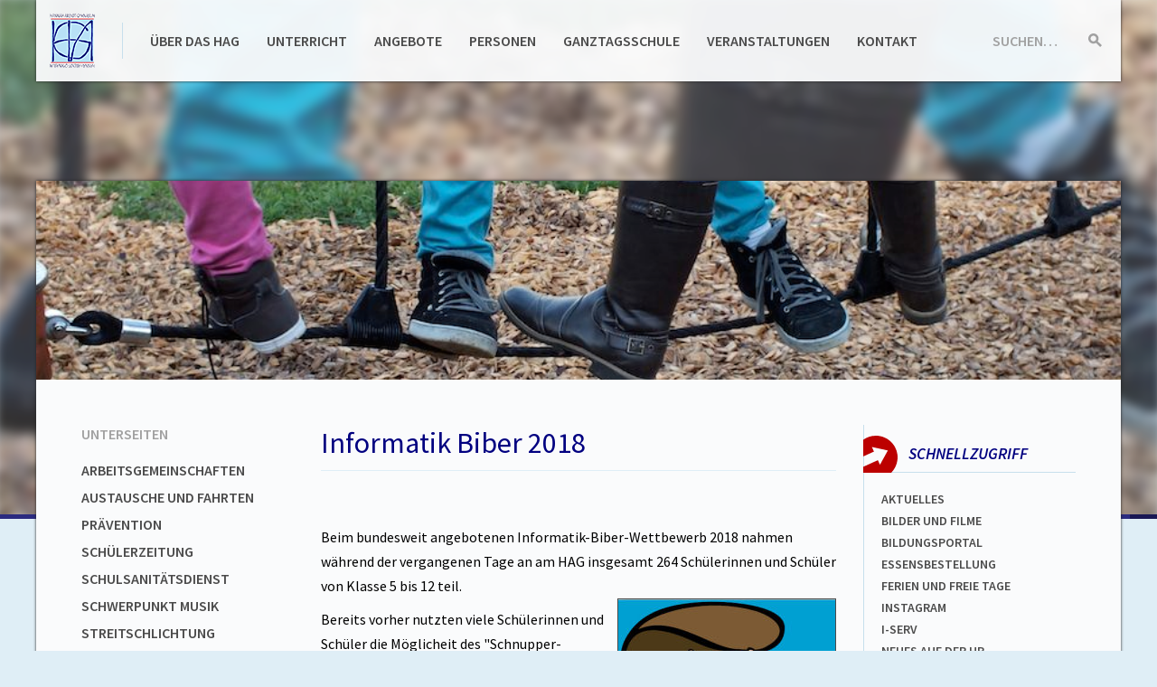

--- FILE ---
content_type: text/html; charset=UTF-8
request_url: https://hagh.net/seiten/1690
body_size: 8935
content:
<!DOCTYPE html>
<html lang="de-1996" class="no-js">
<head>
  <meta charset="UTF-8">
  <meta name="viewport" content="width=device-width, initial-scale=1">
  <meta name="theme-color" content="#29295e">
  <title>Informatik-Biber 2018 - Hannah-Arendt-Gymnasium Haßloch</title>
  <link rel="stylesheet" href="https://hagh.net/layout/papercraft/fonts/source-sans-pro.css">
  <link rel="stylesheet" href="https://hagh.net/layout/papercraft/static/build/css/page.min.css">
  <link rel="stylesheet" href="https://hagh.net/layout/papercraft/static/build/css/print.min.css" media="print">
  <link rel="stylesheet" href="https://maxcdn.bootstrapcdn.com/font-awesome/4.4.0/css/font-awesome.min.css">
  <script src="https://hagh.net/layout/papercraft/static/build/js/preload.bundle.js"></script>
  <link rel="apple-touch-icon" sizes="57x57" href="/apple-touch-icon-57x57.png">
  <link rel="apple-touch-icon" sizes="60x60" href="/apple-touch-icon-60x60.png">
  <link rel="apple-touch-icon" sizes="72x72" href="/apple-touch-icon-72x72.png">
  <link rel="apple-touch-icon" sizes="76x76" href="/apple-touch-icon-76x76.png">
  <link rel="apple-touch-icon" sizes="114x114" href="/apple-touch-icon-114x114.png">
  <link rel="apple-touch-icon" sizes="120x120" href="/apple-touch-icon-120x120.png">
  <link rel="apple-touch-icon" sizes="144x144" href="/apple-touch-icon-144x144.png">
  <link rel="apple-touch-icon" sizes="152x152" href="/apple-touch-icon-152x152.png">
  <link rel="apple-touch-icon" sizes="180x180" href="/apple-touch-icon-180x180.png">
  <link rel="icon" type="image/png" href="/favicon-32x32.png" sizes="32x32">
  <link rel="icon" type="image/png" href="/android-chrome-192x192.png" sizes="192x192">
  <link rel="icon" type="image/png" href="/favicon-96x96.png" sizes="96x96">
  <link rel="icon" type="image/png" href="/favicon-16x16.png" sizes="16x16">
  <link rel="manifest" href="/manifest.json">
  <link rel="mask-icon" href="/safari-pinned-tab.svg" color="#5bbad5">
  <meta name="msapplication-TileColor" content="#b8e1f6">
  <meta name="msapplication-TileImage" content="/mstile-144x144.png">
</head>
<body class="screen">
  <a href="#content" class="accessibility -to-content">Zum Inhalt springen</a>

  <div class="blurryimage">
    <div class="blurryimage__inner js-blurry" style="background-image: url('https://hagh.net/layout/headerbg/headerbg29.jpg')"></div>
  </div>

  <div class="page-wrapper">

    <div class="page-wrapper__header-container-helper">
      <header class="page-wrapper__header page-header">
        <a class="page-header__brand js-brand" href="https://hagh.net/homepage.php?ref=logo"><h1 class="sr">Hannah-Arendt-Gymnasium Haßloch</h1></a>

        <form class="page-header__search search-form js-search-field" data-after-element=".js-brand" method="post" action="https://hagh.net/homepage.php?action=search&amp;op=submit">
          <div class="search-form__field input-group input-group--condensed">
            <label class="input-group__label" for="search">Suchen…</label>
            <input class="input-group__input" id="search" name="searchfor" type="text">
          </div>
          <button class="search-form__action" type="submit">
            <span class="sr">Suche starten</span>
            <svg class="search-form__icon">
              <use xlink:href="https://hagh.net/layout/papercraft/assets/build/svg/map-page.svg#page-search"></use>
            </svg>
          </button>
        </form>

        <button class="page-header__togglenav  burger js-mobile-nav-toggle" data-target="#mainnav">
          <span class="burger__text">Menü</span>
          <span class="burger__lines">
            <span class="burger__line burger__line--1"></span>
            <span class="burger__line burger__line--2"></span>
            <span class="burger__line burger__line--3"></span>
          </span>
        </button>

        <nav class="page-header__nav link-nav" id="mainnav">
          <ul class="link-nav__list link-list link-list--horizontal"><li><a href="https://hagh.net/kategorien/10"  class="">&Uuml;ber das HAG</a></li><li><a href="https://hagh.net/kategorien/9"  class="">Unterricht</a></li><li><a href="https://hagh.net/kategorien/14"  class="">Angebote</a></li><li><a href="https://hagh.net/kategorien/4"  class="">Personen</a></li><li><a href="https://hagh.net/kategorien/15"  class="">Ganztagsschule</a></li><li><a href="https://hagh.net/kategorien/17"  class="">Veranstaltungen</a></li><li><a href="https://hagh.net/seiten/956"  class="">Kontakt</a></li></ul>
        </nav>
      </header>
    </div>

    <div class="page-wrapper__content page-content js-page-content">
      <div class="page-content__teaserimage js-teaser-image" style="background-image: url('https://hagh.net/layout/headerbg/headerbg29.jpg')"></div>

      <nav class="js-mobile-panel page-content__nav mobile-slider mobile-slider--left col col--3" data-panel-type="nav">
        <button class="js-mobile-panel-control mobile-slider__control mobile-slider__control--toopen"><span class="mobile-slider__description">Seiten</span> <span class="mobile-slider__arrow arrow-right arrow"></span></button>
        <div class="mobile-slider__scroller">
          <div class="page-content__innernav">
            <div class="link-nav"><h3 class="link-nav__title">Unterseiten</h3><ul class="link-list"><li><a href="https://hagh.net/seiten/885">Arbeitsgemeinschaften</a></li><li><a href="https://hagh.net/seiten/76">Austausche und Fahrten</a></li><li><a href="https://hagh.net/seiten/164">Prävention</a></li><li><a href="https://hagh.net/seiten/1757">Schülerzeitung</a></li><li><a href="https://hagh.net/seiten/83">Schulsanitätsdienst</a></li><li><a href="https://hagh.net/seiten/906">Schwerpunkt Musik </a></li><li><a href="https://hagh.net/seiten/81">Streitschlichtung</a></li><li><a href="https://hagh.net/seiten/75">Studien- und Berufsorientierung</a></li><li><a href="https://hagh.net/seiten/1859">Tabletklasse </a></li><li><a href="https://hagh.net/seiten/1664">Theatertradition</a></li><li><a href="https://hagh.net/seiten/80">Wettbewerbe</a></li></ul></div>&nbsp;
          </div>
        </div>
      </nav>

      <section class="content-inner col col--12 col--m--9 col--l--6" id="content">
        <div id="jsfilled"></div>
        <h2>Informatik Biber 2018</h2>
<p>Beim bundesweit angebotenen Informatik-Biber-Wettbewerb 2018 nahmen w&auml;hrend der vergangenen Tage an am HAG insgesamt 264 Sch&uuml;lerinnen und Sch&uuml;ler von Klasse 5 bis 12 teil.<br /><img class="img--border img-align-right" src="medien/fotos/Wettbewerbe/Informatikbiber/informatikbiberlogo.jpg" alt="" /></p>
<p>Bereits vorher nutzten viele Sch&uuml;lerinnen und Sch&uuml;ler die M&ouml;glicheit des "Schnupper-Bibers", um sich mit den Aufgabenstellungen vertraut zu machen. Anschlie&szlig;end konnten sie - gemeinsam mit 350.000 Jugendlichen in Deutschland - im Zuge der internationalen Bebras-Initiative zur Informatiknachwuchsf&ouml;rderung an der von den Bundesweiten Informatikwettbewerben (BWINF) organisierten Veranstaltung partizipieren.</p>
<p>Der Wettbewerb umfasste 15 Aufgaben, die innerhalb von maximal 40 Minuten am Computer bearbeitet werden m&uuml;ssen. Neben Knobeln und T&uuml;fteln sind auch Kompetenzen wie algorithmisches Denken und strukturiertes Vorgehen Voraussetzung f&uuml;r ein erfolgreiches Abschneiden.</p>
<p>Vielen Dank an<a href="seiten/seiten/48"> Herrn Brech</a> und <a href="seiten/seiten/39">Herrn Jung</a> f&uuml;r die gelungene schulische Organisation des Wettbewerbs. Die Ergebnisse unserer Sch&uuml;lerinnen und Sch&uuml;ler wurden in Bonn ermittelt und sind sehr beachtlich:</p>
<table style="border-collapse: collapse; width: 100%;" border="1">
<tbody>
<tr>
<th style="width: 20%;">&nbsp;</th>
<th style="width: 20%;">Sch&uuml;ler gesamt</th>
<th style="width: 20%;">1. Preis</th>
<th style="width: 20%;">2. Preis</th>
<th style="width: 20%;">3. Preis</th>
</tr>
<tr>
<td style="width: 20%;">Jg 5+6</td>
<td style="width: 20%;">86</td>
<td style="width: 20%;">0</td>
<td style="width: 20%;">1</td>
<td style="width: 20%;">12</td>
</tr>
<tr>
<td style="width: 20%;">Jg 7+8</td>
<td style="width: 20%;">86</td>
<td style="width: 20%;">6</td>
<td style="width: 20%;">1</td>
<td style="width: 20%;">28</td>
</tr>
<tr>
<td style="width: 20%;">Jg 9+10</td>
<td style="width: 20%;">52</td>
<td style="width: 20%;">1</td>
<td style="width: 20%;">4</td>
<td style="width: 20%;">23</td>
</tr>
<tr>
<td style="width: 20%;">MSS</td>
<td style="width: 20%;">40</td>
<td style="width: 20%;">0</td>
<td style="width: 20%;">2</td>
<td style="width: 20%;">12</td>
</tr>
<tr>
<td style="width: 20%;">&nbsp;</td>
<td style="width: 20%;"><strong>264</strong></td>
<td style="width: 20%;"><strong>7</strong></td>
<td style="width: 20%;"><strong>8</strong></td>
<td style="width: 20%;"><strong>75</strong></td>
</tr>
</tbody>
</table>
<p>Von den 264 Teilnehmenden haben 90 Sch&uuml;lerinnen und Sch&uuml;ler (ca. 34%) einen Preis errungen. Wir gratulieren ganz herzlich und freuen uns mit den erfolgreichen Nachwuchs-Informatikerinnen und -informatikern. Am HAG spielt das Fach Informatik eine wichtige Rolle: Nach dem ITG-Unterricht kann in der achten Klasse bereits das Wahlpflichtfach Informatik belegt werden, ehe dann in der Oberstufe von der zehnten bis zur zw&ouml;lften Jahrgangsstufe - auch die m&uuml;ndliche Abiturpr&uuml;fung ist m&ouml;glich - das Grundfach Informatik belegt werden kann.</p>
<p>Die Preise des "Biber"-Wettbewerbs werden nach den Weihnachtsferien im Fachunterricht ITG, dem Wahlpflichtfach Informatik und in den Informatik-Grundkursen verliehen.</p>
        <div class="content-inner__pageinfo">Autor: Tobias Grehl</div>
        &nbsp;
      </section>

      <aside class="js-mobile-panel page-content__aside mobile-slider mobile-slider--right col col--3" data-panel-type="aside">
        <button class="js-mobile-panel-control mobile-slider__control mobile-slider__control--toopen"><span class="mobile-slider__description">Info</span> <span class="mobile-slider__arrow arrow arrow--left"></span></button>
        <div class="mobile-slider__scroller">

          

          <div class="aside-box">
            <header class="aside-box__title">
              <svg class="aside-box__icon">
                <use xlink:href="https://hagh.net/layout/papercraft/assets/build/svg/map-page.svg#page-aside_arrow"></use>
              </svg>
              <h3 class="aside-box__heading">Schnellzugriff</h3>
            </header>
            <div class="aside-box__content">
              <ul class="link-list link-list--narrow link-nav">
<li><a title="Aktuelles" href="https://hagh.net/seiten/204">Aktuelles</a></li>
<li><a title="Mediencenter" href="https://hagh.net/seiten/529">Bilder und Filme</a></li>
<li><a href="https://bildungsportal.rlp.de/dashboard-ng/" target="_blank" rel="noopener">Bildungsportal</a></li>
<li><a title="Bestellung des Essens" href="https://hag.sams-on.de/" target="_blank" rel="noopener">ESSENSBESTELLUNG</a></li>
<li><a title="Ferien" href="seiten/363">FERIEN und Freie TAGe</a></li>
<li><a title="Instagram" href="https://www.instagram.com/hannaharendtgymnasium/" target="_blank" rel="noopener">Instagram</a></li>
<li><a href="https://hagh-iserv.de/" target="_blank" rel="noopener">I-SERV</a></li>
<li><a title="Neues auf der HP" href="https://hagh.net/seiten/317">Neues auf der HP</a></li>
<li><a title="Schul-ABC" href="https://hagh.net/seiten/398">Schul-abc</a></li>
<li><a title="Schulb&uuml;cher" href="seiten/61">Schulb&uuml;cher</a></li>
<li><a title="Speisepl&auml;ne" href="https://hagh.net/seiten/1086">spEISEPL&Auml;NE</a></li>
<li><a title="Startseite" href="homepage.php?ref=logo">Startseite</a></li>
<li><a title="Terminkalender" href="https://hagh.net/seiten/316">Terminkalender</a></li>
<li><a title="Vertretungsplan" href="https://ha-gym.webuntis.com/WebUntis/monitor?school=ha-gym&amp;monitorType=subst&amp;format=Sch%C3%BClermonitor">Vertretungsplan</a></li>
<li><a title="Stundenpl&auml;ne" href="https://hektor.webuntis.com/WebUntis/?school=HA-Gym#/basic/login" target="_blank" rel="noopener">WEBUNTIS</a></li>
</ul>
            </div>
          </div>

          <div class="aside-box">
            <header class="aside-box__title">
              <svg class="aside-box__icon">
                <use xlink:href="https://hagh.net/layout/papercraft/assets/build/svg/map-page.svg#page-aside_announce"></use>
              </svg>
              <h3 class="aside-box__heading">Aktuelles</h3>
            </header>
            <div class="aside-box__content">
              <p><!-- [if gte mso 9]><xml>
 <o:OfficeDocumentSettings>
  <o:AllowPNG/>
 </o:OfficeDocumentSettings>
</xml><![endif]--><!-- [if gte mso 9]><xml>
 <w:WordDocument>
  <w:View>Normal</w:View>
  <w:Zoom>0</w:Zoom>
  <w:TrackMoves/>
  <w:TrackFormatting/>
  <w:HyphenationZone>21</w:HyphenationZone>
  <w:PunctuationKerning/>
  <w:ValidateAgainstSchemas/>
  <w:SaveIfXMLInvalid>false</w:SaveIfXMLInvalid>
  <w:IgnoreMixedContent>false</w:IgnoreMixedContent>
  <w:AlwaysShowPlaceholderText>false</w:AlwaysShowPlaceholderText>
  <w:DoNotPromoteQF/>
  <w:LidThemeOther>DE</w:LidThemeOther>
  <w:LidThemeAsian>X-NONE</w:LidThemeAsian>
  <w:LidThemeComplexScript>X-NONE</w:LidThemeComplexScript>
  <w:Compatibility>
   <w:BreakWrappedTables/>
   <w:SnapToGridInCell/>
   <w:WrapTextWithPunct/>
   <w:UseAsianBreakRules/>
   <w:DontGrowAutofit/>
   <w:SplitPgBreakAndParaMark/>
   <w:EnableOpenTypeKerning/>
   <w:DontFlipMirrorIndents/>
   <w:OverrideTableStyleHps/>
  </w:Compatibility>
  <m:mathPr>
   <m:mathFont m:val="Cambria Math"/>
   <m:brkBin m:val="before"/>
   <m:brkBinSub m:val="&#45;-"/>
   <m:smallFrac m:val="off"/>
   <m:dispDef/>
   <m:lMargin m:val="0"/>
   <m:rMargin m:val="0"/>
   <m:defJc m:val="centerGroup"/>
   <m:wrapIndent m:val="1440"/>
   <m:intLim m:val="subSup"/>
   <m:naryLim m:val="undOvr"/>
  </m:mathPr></w:WordDocument>
</xml><![endif]--><!-- [if gte mso 9]><xml>
 <w:LatentStyles DefLockedState="false" DefUnhideWhenUsed="false"
  DefSemiHidden="false" DefQFormat="false" DefPriority="99"
  LatentStyleCount="375">
  <w:LsdException Locked="false" Priority="0" QFormat="true" Name="Normal"/>
  <w:LsdException Locked="false" Priority="9" QFormat="true" Name="heading 1"/>
  <w:LsdException Locked="false" Priority="9" SemiHidden="true"
   UnhideWhenUsed="true" QFormat="true" Name="heading 2"/>
  <w:LsdException Locked="false" Priority="9" SemiHidden="true"
   UnhideWhenUsed="true" QFormat="true" Name="heading 3"/>
  <w:LsdException Locked="false" Priority="9" SemiHidden="true"
   UnhideWhenUsed="true" QFormat="true" Name="heading 4"/>
  <w:LsdException Locked="false" Priority="9" SemiHidden="true"
   UnhideWhenUsed="true" QFormat="true" Name="heading 5"/>
  <w:LsdException Locked="false" Priority="9" SemiHidden="true"
   UnhideWhenUsed="true" QFormat="true" Name="heading 6"/>
  <w:LsdException Locked="false" Priority="9" SemiHidden="true"
   UnhideWhenUsed="true" QFormat="true" Name="heading 7"/>
  <w:LsdException Locked="false" Priority="9" SemiHidden="true"
   UnhideWhenUsed="true" QFormat="true" Name="heading 8"/>
  <w:LsdException Locked="false" Priority="9" SemiHidden="true"
   UnhideWhenUsed="true" QFormat="true" Name="heading 9"/>
  <w:LsdException Locked="false" SemiHidden="true" UnhideWhenUsed="true"
   Name="index 1"/>
  <w:LsdException Locked="false" SemiHidden="true" UnhideWhenUsed="true"
   Name="index 2"/>
  <w:LsdException Locked="false" SemiHidden="true" UnhideWhenUsed="true"
   Name="index 3"/>
  <w:LsdException Locked="false" SemiHidden="true" UnhideWhenUsed="true"
   Name="index 4"/>
  <w:LsdException Locked="false" SemiHidden="true" UnhideWhenUsed="true"
   Name="index 5"/>
  <w:LsdException Locked="false" SemiHidden="true" UnhideWhenUsed="true"
   Name="index 6"/>
  <w:LsdException Locked="false" SemiHidden="true" UnhideWhenUsed="true"
   Name="index 7"/>
  <w:LsdException Locked="false" SemiHidden="true" UnhideWhenUsed="true"
   Name="index 8"/>
  <w:LsdException Locked="false" SemiHidden="true" UnhideWhenUsed="true"
   Name="index 9"/>
  <w:LsdException Locked="false" Priority="39" SemiHidden="true"
   UnhideWhenUsed="true" Name="toc 1"/>
  <w:LsdException Locked="false" Priority="39" SemiHidden="true"
   UnhideWhenUsed="true" Name="toc 2"/>
  <w:LsdException Locked="false" Priority="39" SemiHidden="true"
   UnhideWhenUsed="true" Name="toc 3"/>
  <w:LsdException Locked="false" Priority="39" SemiHidden="true"
   UnhideWhenUsed="true" Name="toc 4"/>
  <w:LsdException Locked="false" Priority="39" SemiHidden="true"
   UnhideWhenUsed="true" Name="toc 5"/>
  <w:LsdException Locked="false" Priority="39" SemiHidden="true"
   UnhideWhenUsed="true" Name="toc 6"/>
  <w:LsdException Locked="false" Priority="39" SemiHidden="true"
   UnhideWhenUsed="true" Name="toc 7"/>
  <w:LsdException Locked="false" Priority="39" SemiHidden="true"
   UnhideWhenUsed="true" Name="toc 8"/>
  <w:LsdException Locked="false" Priority="39" SemiHidden="true"
   UnhideWhenUsed="true" Name="toc 9"/>
  <w:LsdException Locked="false" SemiHidden="true" UnhideWhenUsed="true"
   Name="Normal Indent"/>
  <w:LsdException Locked="false" SemiHidden="true" UnhideWhenUsed="true"
   Name="footnote text"/>
  <w:LsdException Locked="false" SemiHidden="true" UnhideWhenUsed="true"
   Name="annotation text"/>
  <w:LsdException Locked="false" SemiHidden="true" UnhideWhenUsed="true"
   Name="header"/>
  <w:LsdException Locked="false" SemiHidden="true" UnhideWhenUsed="true"
   Name="footer"/>
  <w:LsdException Locked="false" SemiHidden="true" UnhideWhenUsed="true"
   Name="index heading"/>
  <w:LsdException Locked="false" Priority="35" SemiHidden="true"
   UnhideWhenUsed="true" QFormat="true" Name="caption"/>
  <w:LsdException Locked="false" SemiHidden="true" UnhideWhenUsed="true"
   Name="table of figures"/>
  <w:LsdException Locked="false" SemiHidden="true" UnhideWhenUsed="true"
   Name="envelope address"/>
  <w:LsdException Locked="false" SemiHidden="true" UnhideWhenUsed="true"
   Name="envelope return"/>
  <w:LsdException Locked="false" SemiHidden="true" UnhideWhenUsed="true"
   Name="footnote reference"/>
  <w:LsdException Locked="false" SemiHidden="true" UnhideWhenUsed="true"
   Name="annotation reference"/>
  <w:LsdException Locked="false" SemiHidden="true" UnhideWhenUsed="true"
   Name="line number"/>
  <w:LsdException Locked="false" SemiHidden="true" UnhideWhenUsed="true"
   Name="page number"/>
  <w:LsdException Locked="false" SemiHidden="true" UnhideWhenUsed="true"
   Name="endnote reference"/>
  <w:LsdException Locked="false" SemiHidden="true" UnhideWhenUsed="true"
   Name="endnote text"/>
  <w:LsdException Locked="false" SemiHidden="true" UnhideWhenUsed="true"
   Name="table of authorities"/>
  <w:LsdException Locked="false" SemiHidden="true" UnhideWhenUsed="true"
   Name="macro"/>
  <w:LsdException Locked="false" SemiHidden="true" UnhideWhenUsed="true"
   Name="toa heading"/>
  <w:LsdException Locked="false" SemiHidden="true" UnhideWhenUsed="true"
   Name="List"/>
  <w:LsdException Locked="false" SemiHidden="true" UnhideWhenUsed="true"
   Name="List Bullet"/>
  <w:LsdException Locked="false" SemiHidden="true" UnhideWhenUsed="true"
   Name="List Number"/>
  <w:LsdException Locked="false" SemiHidden="true" UnhideWhenUsed="true"
   Name="List 2"/>
  <w:LsdException Locked="false" SemiHidden="true" UnhideWhenUsed="true"
   Name="List 3"/>
  <w:LsdException Locked="false" SemiHidden="true" UnhideWhenUsed="true"
   Name="List 4"/>
  <w:LsdException Locked="false" SemiHidden="true" UnhideWhenUsed="true"
   Name="List 5"/>
  <w:LsdException Locked="false" SemiHidden="true" UnhideWhenUsed="true"
   Name="List Bullet 2"/>
  <w:LsdException Locked="false" SemiHidden="true" UnhideWhenUsed="true"
   Name="List Bullet 3"/>
  <w:LsdException Locked="false" SemiHidden="true" UnhideWhenUsed="true"
   Name="List Bullet 4"/>
  <w:LsdException Locked="false" SemiHidden="true" UnhideWhenUsed="true"
   Name="List Bullet 5"/>
  <w:LsdException Locked="false" SemiHidden="true" UnhideWhenUsed="true"
   Name="List Number 2"/>
  <w:LsdException Locked="false" SemiHidden="true" UnhideWhenUsed="true"
   Name="List Number 3"/>
  <w:LsdException Locked="false" SemiHidden="true" UnhideWhenUsed="true"
   Name="List Number 4"/>
  <w:LsdException Locked="false" SemiHidden="true" UnhideWhenUsed="true"
   Name="List Number 5"/>
  <w:LsdException Locked="false" Priority="10" QFormat="true" Name="Title"/>
  <w:LsdException Locked="false" SemiHidden="true" UnhideWhenUsed="true"
   Name="Closing"/>
  <w:LsdException Locked="false" SemiHidden="true" UnhideWhenUsed="true"
   Name="Signature"/>
  <w:LsdException Locked="false" Priority="1" SemiHidden="true"
   UnhideWhenUsed="true" Name="Default Paragraph Font"/>
  <w:LsdException Locked="false" SemiHidden="true" UnhideWhenUsed="true"
   Name="Body Text"/>
  <w:LsdException Locked="false" SemiHidden="true" UnhideWhenUsed="true"
   Name="Body Text Indent"/>
  <w:LsdException Locked="false" SemiHidden="true" UnhideWhenUsed="true"
   Name="List Continue"/>
  <w:LsdException Locked="false" SemiHidden="true" UnhideWhenUsed="true"
   Name="List Continue 2"/>
  <w:LsdException Locked="false" SemiHidden="true" UnhideWhenUsed="true"
   Name="List Continue 3"/>
  <w:LsdException Locked="false" SemiHidden="true" UnhideWhenUsed="true"
   Name="List Continue 4"/>
  <w:LsdException Locked="false" SemiHidden="true" UnhideWhenUsed="true"
   Name="List Continue 5"/>
  <w:LsdException Locked="false" SemiHidden="true" UnhideWhenUsed="true"
   Name="Message Header"/>
  <w:LsdException Locked="false" Priority="11" QFormat="true" Name="Subtitle"/>
  <w:LsdException Locked="false" SemiHidden="true" UnhideWhenUsed="true"
   Name="Salutation"/>
  <w:LsdException Locked="false" SemiHidden="true" UnhideWhenUsed="true"
   Name="Date"/>
  <w:LsdException Locked="false" SemiHidden="true" UnhideWhenUsed="true"
   Name="Body Text First Indent"/>
  <w:LsdException Locked="false" SemiHidden="true" UnhideWhenUsed="true"
   Name="Body Text First Indent 2"/>
  <w:LsdException Locked="false" SemiHidden="true" UnhideWhenUsed="true"
   Name="Note Heading"/>
  <w:LsdException Locked="false" SemiHidden="true" UnhideWhenUsed="true"
   Name="Body Text 2"/>
  <w:LsdException Locked="false" SemiHidden="true" UnhideWhenUsed="true"
   Name="Body Text 3"/>
  <w:LsdException Locked="false" SemiHidden="true" UnhideWhenUsed="true"
   Name="Body Text Indent 2"/>
  <w:LsdException Locked="false" SemiHidden="true" UnhideWhenUsed="true"
   Name="Body Text Indent 3"/>
  <w:LsdException Locked="false" SemiHidden="true" UnhideWhenUsed="true"
   Name="Block Text"/>
  <w:LsdException Locked="false" SemiHidden="true" UnhideWhenUsed="true"
   Name="Hyperlink"/>
  <w:LsdException Locked="false" SemiHidden="true" UnhideWhenUsed="true"
   Name="FollowedHyperlink"/>
  <w:LsdException Locked="false" Priority="22" QFormat="true" Name="Strong"/>
  <w:LsdException Locked="false" Priority="20" QFormat="true" Name="Emphasis"/>
  <w:LsdException Locked="false" SemiHidden="true" UnhideWhenUsed="true"
   Name="Document Map"/>
  <w:LsdException Locked="false" SemiHidden="true" UnhideWhenUsed="true"
   Name="Plain Text"/>
  <w:LsdException Locked="false" SemiHidden="true" UnhideWhenUsed="true"
   Name="E-mail Signature"/>
  <w:LsdException Locked="false" SemiHidden="true" UnhideWhenUsed="true"
   Name="HTML Top of Form"/>
  <w:LsdException Locked="false" SemiHidden="true" UnhideWhenUsed="true"
   Name="HTML Bottom of Form"/>
  <w:LsdException Locked="false" SemiHidden="true" UnhideWhenUsed="true"
   Name="Normal (Web)"/>
  <w:LsdException Locked="false" SemiHidden="true" UnhideWhenUsed="true"
   Name="HTML Acronym"/>
  <w:LsdException Locked="false" SemiHidden="true" UnhideWhenUsed="true"
   Name="HTML Address"/>
  <w:LsdException Locked="false" SemiHidden="true" UnhideWhenUsed="true"
   Name="HTML Cite"/>
  <w:LsdException Locked="false" SemiHidden="true" UnhideWhenUsed="true"
   Name="HTML Code"/>
  <w:LsdException Locked="false" SemiHidden="true" UnhideWhenUsed="true"
   Name="HTML Definition"/>
  <w:LsdException Locked="false" SemiHidden="true" UnhideWhenUsed="true"
   Name="HTML Keyboard"/>
  <w:LsdException Locked="false" SemiHidden="true" UnhideWhenUsed="true"
   Name="HTML Preformatted"/>
  <w:LsdException Locked="false" SemiHidden="true" UnhideWhenUsed="true"
   Name="HTML Sample"/>
  <w:LsdException Locked="false" SemiHidden="true" UnhideWhenUsed="true"
   Name="HTML Typewriter"/>
  <w:LsdException Locked="false" SemiHidden="true" UnhideWhenUsed="true"
   Name="HTML Variable"/>
  <w:LsdException Locked="false" SemiHidden="true" UnhideWhenUsed="true"
   Name="Normal Table"/>
  <w:LsdException Locked="false" SemiHidden="true" UnhideWhenUsed="true"
   Name="annotation subject"/>
  <w:LsdException Locked="false" SemiHidden="true" UnhideWhenUsed="true"
   Name="No List"/>
  <w:LsdException Locked="false" SemiHidden="true" UnhideWhenUsed="true"
   Name="Outline List 1"/>
  <w:LsdException Locked="false" SemiHidden="true" UnhideWhenUsed="true"
   Name="Outline List 2"/>
  <w:LsdException Locked="false" SemiHidden="true" UnhideWhenUsed="true"
   Name="Outline List 3"/>
  <w:LsdException Locked="false" SemiHidden="true" UnhideWhenUsed="true"
   Name="Table Simple 1"/>
  <w:LsdException Locked="false" SemiHidden="true" UnhideWhenUsed="true"
   Name="Table Simple 2"/>
  <w:LsdException Locked="false" SemiHidden="true" UnhideWhenUsed="true"
   Name="Table Simple 3"/>
  <w:LsdException Locked="false" SemiHidden="true" UnhideWhenUsed="true"
   Name="Table Classic 1"/>
  <w:LsdException Locked="false" SemiHidden="true" UnhideWhenUsed="true"
   Name="Table Classic 2"/>
  <w:LsdException Locked="false" SemiHidden="true" UnhideWhenUsed="true"
   Name="Table Classic 3"/>
  <w:LsdException Locked="false" SemiHidden="true" UnhideWhenUsed="true"
   Name="Table Classic 4"/>
  <w:LsdException Locked="false" SemiHidden="true" UnhideWhenUsed="true"
   Name="Table Colorful 1"/>
  <w:LsdException Locked="false" SemiHidden="true" UnhideWhenUsed="true"
   Name="Table Colorful 2"/>
  <w:LsdException Locked="false" SemiHidden="true" UnhideWhenUsed="true"
   Name="Table Colorful 3"/>
  <w:LsdException Locked="false" SemiHidden="true" UnhideWhenUsed="true"
   Name="Table Columns 1"/>
  <w:LsdException Locked="false" SemiHidden="true" UnhideWhenUsed="true"
   Name="Table Columns 2"/>
  <w:LsdException Locked="false" SemiHidden="true" UnhideWhenUsed="true"
   Name="Table Columns 3"/>
  <w:LsdException Locked="false" SemiHidden="true" UnhideWhenUsed="true"
   Name="Table Columns 4"/>
  <w:LsdException Locked="false" SemiHidden="true" UnhideWhenUsed="true"
   Name="Table Columns 5"/>
  <w:LsdException Locked="false" SemiHidden="true" UnhideWhenUsed="true"
   Name="Table Grid 1"/>
  <w:LsdException Locked="false" SemiHidden="true" UnhideWhenUsed="true"
   Name="Table Grid 2"/>
  <w:LsdException Locked="false" SemiHidden="true" UnhideWhenUsed="true"
   Name="Table Grid 3"/>
  <w:LsdException Locked="false" SemiHidden="true" UnhideWhenUsed="true"
   Name="Table Grid 4"/>
  <w:LsdException Locked="false" SemiHidden="true" UnhideWhenUsed="true"
   Name="Table Grid 5"/>
  <w:LsdException Locked="false" SemiHidden="true" UnhideWhenUsed="true"
   Name="Table Grid 6"/>
  <w:LsdException Locked="false" SemiHidden="true" UnhideWhenUsed="true"
   Name="Table Grid 7"/>
  <w:LsdException Locked="false" SemiHidden="true" UnhideWhenUsed="true"
   Name="Table Grid 8"/>
  <w:LsdException Locked="false" SemiHidden="true" UnhideWhenUsed="true"
   Name="Table List 1"/>
  <w:LsdException Locked="false" SemiHidden="true" UnhideWhenUsed="true"
   Name="Table List 2"/>
  <w:LsdException Locked="false" SemiHidden="true" UnhideWhenUsed="true"
   Name="Table List 3"/>
  <w:LsdException Locked="false" SemiHidden="true" UnhideWhenUsed="true"
   Name="Table List 4"/>
  <w:LsdException Locked="false" SemiHidden="true" UnhideWhenUsed="true"
   Name="Table List 5"/>
  <w:LsdException Locked="false" SemiHidden="true" UnhideWhenUsed="true"
   Name="Table List 6"/>
  <w:LsdException Locked="false" SemiHidden="true" UnhideWhenUsed="true"
   Name="Table List 7"/>
  <w:LsdException Locked="false" SemiHidden="true" UnhideWhenUsed="true"
   Name="Table List 8"/>
  <w:LsdException Locked="false" SemiHidden="true" UnhideWhenUsed="true"
   Name="Table 3D effects 1"/>
  <w:LsdException Locked="false" SemiHidden="true" UnhideWhenUsed="true"
   Name="Table 3D effects 2"/>
  <w:LsdException Locked="false" SemiHidden="true" UnhideWhenUsed="true"
   Name="Table 3D effects 3"/>
  <w:LsdException Locked="false" SemiHidden="true" UnhideWhenUsed="true"
   Name="Table Contemporary"/>
  <w:LsdException Locked="false" SemiHidden="true" UnhideWhenUsed="true"
   Name="Table Elegant"/>
  <w:LsdException Locked="false" SemiHidden="true" UnhideWhenUsed="true"
   Name="Table Professional"/>
  <w:LsdException Locked="false" SemiHidden="true" UnhideWhenUsed="true"
   Name="Table Subtle 1"/>
  <w:LsdException Locked="false" SemiHidden="true" UnhideWhenUsed="true"
   Name="Table Subtle 2"/>
  <w:LsdException Locked="false" SemiHidden="true" UnhideWhenUsed="true"
   Name="Table Web 1"/>
  <w:LsdException Locked="false" SemiHidden="true" UnhideWhenUsed="true"
   Name="Table Web 2"/>
  <w:LsdException Locked="false" SemiHidden="true" UnhideWhenUsed="true"
   Name="Table Web 3"/>
  <w:LsdException Locked="false" SemiHidden="true" UnhideWhenUsed="true"
   Name="Balloon Text"/>
  <w:LsdException Locked="false" Priority="39" Name="Table Grid"/>
  <w:LsdException Locked="false" SemiHidden="true" UnhideWhenUsed="true"
   Name="Table Theme"/>
  <w:LsdException Locked="false" SemiHidden="true" Name="Placeholder Text"/>
  <w:LsdException Locked="false" Priority="1" QFormat="true" Name="No Spacing"/>
  <w:LsdException Locked="false" Priority="60" Name="Light Shading"/>
  <w:LsdException Locked="false" Priority="61" Name="Light List"/>
  <w:LsdException Locked="false" Priority="62" Name="Light Grid"/>
  <w:LsdException Locked="false" Priority="63" Name="Medium Shading 1"/>
  <w:LsdException Locked="false" Priority="64" Name="Medium Shading 2"/>
  <w:LsdException Locked="false" Priority="65" Name="Medium List 1"/>
  <w:LsdException Locked="false" Priority="66" Name="Medium List 2"/>
  <w:LsdException Locked="false" Priority="67" Name="Medium Grid 1"/>
  <w:LsdException Locked="false" Priority="68" Name="Medium Grid 2"/>
  <w:LsdException Locked="false" Priority="69" Name="Medium Grid 3"/>
  <w:LsdException Locked="false" Priority="70" Name="Dark List"/>
  <w:LsdException Locked="false" Priority="71" Name="Colorful Shading"/>
  <w:LsdException Locked="false" Priority="72" Name="Colorful List"/>
  <w:LsdException Locked="false" Priority="73" Name="Colorful Grid"/>
  <w:LsdException Locked="false" Priority="60" Name="Light Shading Accent 1"/>
  <w:LsdException Locked="false" Priority="61" Name="Light List Accent 1"/>
  <w:LsdException Locked="false" Priority="62" Name="Light Grid Accent 1"/>
  <w:LsdException Locked="false" Priority="63" Name="Medium Shading 1 Accent 1"/>
  <w:LsdException Locked="false" Priority="64" Name="Medium Shading 2 Accent 1"/>
  <w:LsdException Locked="false" Priority="65" Name="Medium List 1 Accent 1"/>
  <w:LsdException Locked="false" SemiHidden="true" Name="Revision"/>
  <w:LsdException Locked="false" Priority="34" QFormat="true"
   Name="List Paragraph"/>
  <w:LsdException Locked="false" Priority="29" QFormat="true" Name="Quote"/>
  <w:LsdException Locked="false" Priority="30" QFormat="true"
   Name="Intense Quote"/>
  <w:LsdException Locked="false" Priority="66" Name="Medium List 2 Accent 1"/>
  <w:LsdException Locked="false" Priority="67" Name="Medium Grid 1 Accent 1"/>
  <w:LsdException Locked="false" Priority="68" Name="Medium Grid 2 Accent 1"/>
  <w:LsdException Locked="false" Priority="69" Name="Medium Grid 3 Accent 1"/>
  <w:LsdException Locked="false" Priority="70" Name="Dark List Accent 1"/>
  <w:LsdException Locked="false" Priority="71" Name="Colorful Shading Accent 1"/>
  <w:LsdException Locked="false" Priority="72" Name="Colorful List Accent 1"/>
  <w:LsdException Locked="false" Priority="73" Name="Colorful Grid Accent 1"/>
  <w:LsdException Locked="false" Priority="60" Name="Light Shading Accent 2"/>
  <w:LsdException Locked="false" Priority="61" Name="Light List Accent 2"/>
  <w:LsdException Locked="false" Priority="62" Name="Light Grid Accent 2"/>
  <w:LsdException Locked="false" Priority="63" Name="Medium Shading 1 Accent 2"/>
  <w:LsdException Locked="false" Priority="64" Name="Medium Shading 2 Accent 2"/>
  <w:LsdException Locked="false" Priority="65" Name="Medium List 1 Accent 2"/>
  <w:LsdException Locked="false" Priority="66" Name="Medium List 2 Accent 2"/>
  <w:LsdException Locked="false" Priority="67" Name="Medium Grid 1 Accent 2"/>
  <w:LsdException Locked="false" Priority="68" Name="Medium Grid 2 Accent 2"/>
  <w:LsdException Locked="false" Priority="69" Name="Medium Grid 3 Accent 2"/>
  <w:LsdException Locked="false" Priority="70" Name="Dark List Accent 2"/>
  <w:LsdException Locked="false" Priority="71" Name="Colorful Shading Accent 2"/>
  <w:LsdException Locked="false" Priority="72" Name="Colorful List Accent 2"/>
  <w:LsdException Locked="false" Priority="73" Name="Colorful Grid Accent 2"/>
  <w:LsdException Locked="false" Priority="60" Name="Light Shading Accent 3"/>
  <w:LsdException Locked="false" Priority="61" Name="Light List Accent 3"/>
  <w:LsdException Locked="false" Priority="62" Name="Light Grid Accent 3"/>
  <w:LsdException Locked="false" Priority="63" Name="Medium Shading 1 Accent 3"/>
  <w:LsdException Locked="false" Priority="64" Name="Medium Shading 2 Accent 3"/>
  <w:LsdException Locked="false" Priority="65" Name="Medium List 1 Accent 3"/>
  <w:LsdException Locked="false" Priority="66" Name="Medium List 2 Accent 3"/>
  <w:LsdException Locked="false" Priority="67" Name="Medium Grid 1 Accent 3"/>
  <w:LsdException Locked="false" Priority="68" Name="Medium Grid 2 Accent 3"/>
  <w:LsdException Locked="false" Priority="69" Name="Medium Grid 3 Accent 3"/>
  <w:LsdException Locked="false" Priority="70" Name="Dark List Accent 3"/>
  <w:LsdException Locked="false" Priority="71" Name="Colorful Shading Accent 3"/>
  <w:LsdException Locked="false" Priority="72" Name="Colorful List Accent 3"/>
  <w:LsdException Locked="false" Priority="73" Name="Colorful Grid Accent 3"/>
  <w:LsdException Locked="false" Priority="60" Name="Light Shading Accent 4"/>
  <w:LsdException Locked="false" Priority="61" Name="Light List Accent 4"/>
  <w:LsdException Locked="false" Priority="62" Name="Light Grid Accent 4"/>
  <w:LsdException Locked="false" Priority="63" Name="Medium Shading 1 Accent 4"/>
  <w:LsdException Locked="false" Priority="64" Name="Medium Shading 2 Accent 4"/>
  <w:LsdException Locked="false" Priority="65" Name="Medium List 1 Accent 4"/>
  <w:LsdException Locked="false" Priority="66" Name="Medium List 2 Accent 4"/>
  <w:LsdException Locked="false" Priority="67" Name="Medium Grid 1 Accent 4"/>
  <w:LsdException Locked="false" Priority="68" Name="Medium Grid 2 Accent 4"/>
  <w:LsdException Locked="false" Priority="69" Name="Medium Grid 3 Accent 4"/>
  <w:LsdException Locked="false" Priority="70" Name="Dark List Accent 4"/>
  <w:LsdException Locked="false" Priority="71" Name="Colorful Shading Accent 4"/>
  <w:LsdException Locked="false" Priority="72" Name="Colorful List Accent 4"/>
  <w:LsdException Locked="false" Priority="73" Name="Colorful Grid Accent 4"/>
  <w:LsdException Locked="false" Priority="60" Name="Light Shading Accent 5"/>
  <w:LsdException Locked="false" Priority="61" Name="Light List Accent 5"/>
  <w:LsdException Locked="false" Priority="62" Name="Light Grid Accent 5"/>
  <w:LsdException Locked="false" Priority="63" Name="Medium Shading 1 Accent 5"/>
  <w:LsdException Locked="false" Priority="64" Name="Medium Shading 2 Accent 5"/>
  <w:LsdException Locked="false" Priority="65" Name="Medium List 1 Accent 5"/>
  <w:LsdException Locked="false" Priority="66" Name="Medium List 2 Accent 5"/>
  <w:LsdException Locked="false" Priority="67" Name="Medium Grid 1 Accent 5"/>
  <w:LsdException Locked="false" Priority="68" Name="Medium Grid 2 Accent 5"/>
  <w:LsdException Locked="false" Priority="69" Name="Medium Grid 3 Accent 5"/>
  <w:LsdException Locked="false" Priority="70" Name="Dark List Accent 5"/>
  <w:LsdException Locked="false" Priority="71" Name="Colorful Shading Accent 5"/>
  <w:LsdException Locked="false" Priority="72" Name="Colorful List Accent 5"/>
  <w:LsdException Locked="false" Priority="73" Name="Colorful Grid Accent 5"/>
  <w:LsdException Locked="false" Priority="60" Name="Light Shading Accent 6"/>
  <w:LsdException Locked="false" Priority="61" Name="Light List Accent 6"/>
  <w:LsdException Locked="false" Priority="62" Name="Light Grid Accent 6"/>
  <w:LsdException Locked="false" Priority="63" Name="Medium Shading 1 Accent 6"/>
  <w:LsdException Locked="false" Priority="64" Name="Medium Shading 2 Accent 6"/>
  <w:LsdException Locked="false" Priority="65" Name="Medium List 1 Accent 6"/>
  <w:LsdException Locked="false" Priority="66" Name="Medium List 2 Accent 6"/>
  <w:LsdException Locked="false" Priority="67" Name="Medium Grid 1 Accent 6"/>
  <w:LsdException Locked="false" Priority="68" Name="Medium Grid 2 Accent 6"/>
  <w:LsdException Locked="false" Priority="69" Name="Medium Grid 3 Accent 6"/>
  <w:LsdException Locked="false" Priority="70" Name="Dark List Accent 6"/>
  <w:LsdException Locked="false" Priority="71" Name="Colorful Shading Accent 6"/>
  <w:LsdException Locked="false" Priority="72" Name="Colorful List Accent 6"/>
  <w:LsdException Locked="false" Priority="73" Name="Colorful Grid Accent 6"/>
  <w:LsdException Locked="false" Priority="19" QFormat="true"
   Name="Subtle Emphasis"/>
  <w:LsdException Locked="false" Priority="21" QFormat="true"
   Name="Intense Emphasis"/>
  <w:LsdException Locked="false" Priority="31" QFormat="true"
   Name="Subtle Reference"/>
  <w:LsdException Locked="false" Priority="32" QFormat="true"
   Name="Intense Reference"/>
  <w:LsdException Locked="false" Priority="33" QFormat="true" Name="Book Title"/>
  <w:LsdException Locked="false" Priority="37" SemiHidden="true"
   UnhideWhenUsed="true" Name="Bibliography"/>
  <w:LsdException Locked="false" Priority="39" SemiHidden="true"
   UnhideWhenUsed="true" QFormat="true" Name="TOC Heading"/>
  <w:LsdException Locked="false" Priority="41" Name="Plain Table 1"/>
  <w:LsdException Locked="false" Priority="42" Name="Plain Table 2"/>
  <w:LsdException Locked="false" Priority="43" Name="Plain Table 3"/>
  <w:LsdException Locked="false" Priority="44" Name="Plain Table 4"/>
  <w:LsdException Locked="false" Priority="45" Name="Plain Table 5"/>
  <w:LsdException Locked="false" Priority="40" Name="Grid Table Light"/>
  <w:LsdException Locked="false" Priority="46" Name="Grid Table 1 Light"/>
  <w:LsdException Locked="false" Priority="47" Name="Grid Table 2"/>
  <w:LsdException Locked="false" Priority="48" Name="Grid Table 3"/>
  <w:LsdException Locked="false" Priority="49" Name="Grid Table 4"/>
  <w:LsdException Locked="false" Priority="50" Name="Grid Table 5 Dark"/>
  <w:LsdException Locked="false" Priority="51" Name="Grid Table 6 Colorful"/>
  <w:LsdException Locked="false" Priority="52" Name="Grid Table 7 Colorful"/>
  <w:LsdException Locked="false" Priority="46"
   Name="Grid Table 1 Light Accent 1"/>
  <w:LsdException Locked="false" Priority="47" Name="Grid Table 2 Accent 1"/>
  <w:LsdException Locked="false" Priority="48" Name="Grid Table 3 Accent 1"/>
  <w:LsdException Locked="false" Priority="49" Name="Grid Table 4 Accent 1"/>
  <w:LsdException Locked="false" Priority="50" Name="Grid Table 5 Dark Accent 1"/>
  <w:LsdException Locked="false" Priority="51"
   Name="Grid Table 6 Colorful Accent 1"/>
  <w:LsdException Locked="false" Priority="52"
   Name="Grid Table 7 Colorful Accent 1"/>
  <w:LsdException Locked="false" Priority="46"
   Name="Grid Table 1 Light Accent 2"/>
  <w:LsdException Locked="false" Priority="47" Name="Grid Table 2 Accent 2"/>
  <w:LsdException Locked="false" Priority="48" Name="Grid Table 3 Accent 2"/>
  <w:LsdException Locked="false" Priority="49" Name="Grid Table 4 Accent 2"/>
  <w:LsdException Locked="false" Priority="50" Name="Grid Table 5 Dark Accent 2"/>
  <w:LsdException Locked="false" Priority="51"
   Name="Grid Table 6 Colorful Accent 2"/>
  <w:LsdException Locked="false" Priority="52"
   Name="Grid Table 7 Colorful Accent 2"/>
  <w:LsdException Locked="false" Priority="46"
   Name="Grid Table 1 Light Accent 3"/>
  <w:LsdException Locked="false" Priority="47" Name="Grid Table 2 Accent 3"/>
  <w:LsdException Locked="false" Priority="48" Name="Grid Table 3 Accent 3"/>
  <w:LsdException Locked="false" Priority="49" Name="Grid Table 4 Accent 3"/>
  <w:LsdException Locked="false" Priority="50" Name="Grid Table 5 Dark Accent 3"/>
  <w:LsdException Locked="false" Priority="51"
   Name="Grid Table 6 Colorful Accent 3"/>
  <w:LsdException Locked="false" Priority="52"
   Name="Grid Table 7 Colorful Accent 3"/>
  <w:LsdException Locked="false" Priority="46"
   Name="Grid Table 1 Light Accent 4"/>
  <w:LsdException Locked="false" Priority="47" Name="Grid Table 2 Accent 4"/>
  <w:LsdException Locked="false" Priority="48" Name="Grid Table 3 Accent 4"/>
  <w:LsdException Locked="false" Priority="49" Name="Grid Table 4 Accent 4"/>
  <w:LsdException Locked="false" Priority="50" Name="Grid Table 5 Dark Accent 4"/>
  <w:LsdException Locked="false" Priority="51"
   Name="Grid Table 6 Colorful Accent 4"/>
  <w:LsdException Locked="false" Priority="52"
   Name="Grid Table 7 Colorful Accent 4"/>
  <w:LsdException Locked="false" Priority="46"
   Name="Grid Table 1 Light Accent 5"/>
  <w:LsdException Locked="false" Priority="47" Name="Grid Table 2 Accent 5"/>
  <w:LsdException Locked="false" Priority="48" Name="Grid Table 3 Accent 5"/>
  <w:LsdException Locked="false" Priority="49" Name="Grid Table 4 Accent 5"/>
  <w:LsdException Locked="false" Priority="50" Name="Grid Table 5 Dark Accent 5"/>
  <w:LsdException Locked="false" Priority="51"
   Name="Grid Table 6 Colorful Accent 5"/>
  <w:LsdException Locked="false" Priority="52"
   Name="Grid Table 7 Colorful Accent 5"/>
  <w:LsdException Locked="false" Priority="46"
   Name="Grid Table 1 Light Accent 6"/>
  <w:LsdException Locked="false" Priority="47" Name="Grid Table 2 Accent 6"/>
  <w:LsdException Locked="false" Priority="48" Name="Grid Table 3 Accent 6"/>
  <w:LsdException Locked="false" Priority="49" Name="Grid Table 4 Accent 6"/>
  <w:LsdException Locked="false" Priority="50" Name="Grid Table 5 Dark Accent 6"/>
  <w:LsdException Locked="false" Priority="51"
   Name="Grid Table 6 Colorful Accent 6"/>
  <w:LsdException Locked="false" Priority="52"
   Name="Grid Table 7 Colorful Accent 6"/>
  <w:LsdException Locked="false" Priority="46" Name="List Table 1 Light"/>
  <w:LsdException Locked="false" Priority="47" Name="List Table 2"/>
  <w:LsdException Locked="false" Priority="48" Name="List Table 3"/>
  <w:LsdException Locked="false" Priority="49" Name="List Table 4"/>
  <w:LsdException Locked="false" Priority="50" Name="List Table 5 Dark"/>
  <w:LsdException Locked="false" Priority="51" Name="List Table 6 Colorful"/>
  <w:LsdException Locked="false" Priority="52" Name="List Table 7 Colorful"/>
  <w:LsdException Locked="false" Priority="46"
   Name="List Table 1 Light Accent 1"/>
  <w:LsdException Locked="false" Priority="47" Name="List Table 2 Accent 1"/>
  <w:LsdException Locked="false" Priority="48" Name="List Table 3 Accent 1"/>
  <w:LsdException Locked="false" Priority="49" Name="List Table 4 Accent 1"/>
  <w:LsdException Locked="false" Priority="50" Name="List Table 5 Dark Accent 1"/>
  <w:LsdException Locked="false" Priority="51"
   Name="List Table 6 Colorful Accent 1"/>
  <w:LsdException Locked="false" Priority="52"
   Name="List Table 7 Colorful Accent 1"/>
  <w:LsdException Locked="false" Priority="46"
   Name="List Table 1 Light Accent 2"/>
  <w:LsdException Locked="false" Priority="47" Name="List Table 2 Accent 2"/>
  <w:LsdException Locked="false" Priority="48" Name="List Table 3 Accent 2"/>
  <w:LsdException Locked="false" Priority="49" Name="List Table 4 Accent 2"/>
  <w:LsdException Locked="false" Priority="50" Name="List Table 5 Dark Accent 2"/>
  <w:LsdException Locked="false" Priority="51"
   Name="List Table 6 Colorful Accent 2"/>
  <w:LsdException Locked="false" Priority="52"
   Name="List Table 7 Colorful Accent 2"/>
  <w:LsdException Locked="false" Priority="46"
   Name="List Table 1 Light Accent 3"/>
  <w:LsdException Locked="false" Priority="47" Name="List Table 2 Accent 3"/>
  <w:LsdException Locked="false" Priority="48" Name="List Table 3 Accent 3"/>
  <w:LsdException Locked="false" Priority="49" Name="List Table 4 Accent 3"/>
  <w:LsdException Locked="false" Priority="50" Name="List Table 5 Dark Accent 3"/>
  <w:LsdException Locked="false" Priority="51"
   Name="List Table 6 Colorful Accent 3"/>
  <w:LsdException Locked="false" Priority="52"
   Name="List Table 7 Colorful Accent 3"/>
  <w:LsdException Locked="false" Priority="46"
   Name="List Table 1 Light Accent 4"/>
  <w:LsdException Locked="false" Priority="47" Name="List Table 2 Accent 4"/>
  <w:LsdException Locked="false" Priority="48" Name="List Table 3 Accent 4"/>
  <w:LsdException Locked="false" Priority="49" Name="List Table 4 Accent 4"/>
  <w:LsdException Locked="false" Priority="50" Name="List Table 5 Dark Accent 4"/>
  <w:LsdException Locked="false" Priority="51"
   Name="List Table 6 Colorful Accent 4"/>
  <w:LsdException Locked="false" Priority="52"
   Name="List Table 7 Colorful Accent 4"/>
  <w:LsdException Locked="false" Priority="46"
   Name="List Table 1 Light Accent 5"/>
  <w:LsdException Locked="false" Priority="47" Name="List Table 2 Accent 5"/>
  <w:LsdException Locked="false" Priority="48" Name="List Table 3 Accent 5"/>
  <w:LsdException Locked="false" Priority="49" Name="List Table 4 Accent 5"/>
  <w:LsdException Locked="false" Priority="50" Name="List Table 5 Dark Accent 5"/>
  <w:LsdException Locked="false" Priority="51"
   Name="List Table 6 Colorful Accent 5"/>
  <w:LsdException Locked="false" Priority="52"
   Name="List Table 7 Colorful Accent 5"/>
  <w:LsdException Locked="false" Priority="46"
   Name="List Table 1 Light Accent 6"/>
  <w:LsdException Locked="false" Priority="47" Name="List Table 2 Accent 6"/>
  <w:LsdException Locked="false" Priority="48" Name="List Table 3 Accent 6"/>
  <w:LsdException Locked="false" Priority="49" Name="List Table 4 Accent 6"/>
  <w:LsdException Locked="false" Priority="50" Name="List Table 5 Dark Accent 6"/>
  <w:LsdException Locked="false" Priority="51"
   Name="List Table 6 Colorful Accent 6"/>
  <w:LsdException Locked="false" Priority="52"
   Name="List Table 7 Colorful Accent 6"/>
  <w:LsdException Locked="false" SemiHidden="true" UnhideWhenUsed="true"
   Name="Mention"/>
  <w:LsdException Locked="false" SemiHidden="true" UnhideWhenUsed="true"
   Name="Smart Hyperlink"/>
  <w:LsdException Locked="false" SemiHidden="true" UnhideWhenUsed="true"
   Name="Hashtag"/>
  <w:LsdException Locked="false" SemiHidden="true" UnhideWhenUsed="true"
   Name="Unresolved Mention"/>
 </w:LatentStyles>
</xml><![endif]--><!-- [if gte mso 10]>
<style>
 /* Style Definitions */
 table.MsoNormalTable
	{mso-style-name:"Normale Tabelle";
	mso-tstyle-rowband-size:0;
	mso-tstyle-colband-size:0;
	mso-style-noshow:yes;
	mso-style-priority:99;
	mso-style-parent:"";
	mso-padding-alt:0cm 5.4pt 0cm 5.4pt;
	mso-para-margin-top:0cm;
	mso-para-margin-right:0cm;
	mso-para-margin-bottom:8.0pt;
	mso-para-margin-left:0cm;
	line-height:107%;
	mso-pagination:widow-orphan;
	font-size:11.0pt;
	font-family:"Calibri",sans-serif;
	mso-ascii-font-family:Calibri;
	mso-ascii-theme-font:minor-latin;
	mso-hansi-font-family:Calibri;
	mso-hansi-theme-font:minor-latin;
	mso-bidi-font-family:"Times New Roman";
	mso-bidi-theme-font:minor-bidi;
	mso-fareast-language:EN-US;}
</style>
<![endif]--></p>
<p><a title="Anmeldung" href="seiten/2150">Hier findet man Informationen zur <strong>Anmeldung</strong> f&uuml;r das kommende Schuljahr.</a></p>
<hr />
<p><a title="Webuntis f&uuml;r Eltern" href="seiten/1982">Informationen zur <strong>Kommunikation mit Eltern via Webuntis</strong> findet man hier.</a></p>
<hr />
<p><a title="Aktuelles" href="https://hagh.net/seiten/204"><strong>W</strong></a><a title="Aktuelles" href="https://hagh.net/seiten/204"><strong>eitere aktuelle Informationen findet man hier</strong></a>.</p>
            </div>
          </div>

          <div class="aside-box">
            <header class="aside-box__title">
              <svg class="aside-box__icon">
                <use xlink:href="https://hagh.net/layout/papercraft/assets/build/svg/map-page.svg#page-aside_calendar"></use>
              </svg>
              <h3 class="aside-box__heading">Termine</h3>
            </header>
            <div class="aside-box__content">
              <p>&nbsp;</p>
<p>22.12.2025-07.01.2026</p>
<p><a title="Weihnachtsferien " href="seiten/363">Weihnachtsferien</a></p>
<hr />
<p>19.01.2026-30.01.2026</p>
<p><a title="Betriebspraktikum" href="seiten/230">Betriebspraktikum</a> Jahrgang 10</p>
<hr />
<p>26.01.2026&nbsp;</p>
<p>Notenkonferenz-</p>
<p><a title="unerrichtsfrei ab 13:00" href="seiten/363"> unterrichtsfrei ab 13:00</a></p>
<p>&nbsp;</p>
            </div>
          </div>
        </div>

      </aside>
    </div><!-- .page-content -->
    <div class="page-wrapper__flash">
      
    </div>

    
  </div><!-- .grid-row (main wrapper) -->

  <footer class="page-wrapper__footer page-footer" itemscope itemtype="https://schema.org/Organization">
    <div class="row">
      <div class="page-footer__wrap">
        <div class="col col--12">
          
        </div>
      </div>
    </div>
    <div class="row">
      <div class="page-footer__wrap">
        <address class="page-footer__contact col col--12 col--m--6 col--l--4">
          <div class="title">Hannah-Arendt-Gymnasium <span class="addressLocality">Ha&szlig;loch</span></div>
<div class="separate">
<div>
<div>Viroflayer Stra&szlig;e 20</div>
<div>67454 <span class="addressLocality">Ha&szlig;loch</span></div>
</div>
</div>
<div class="separate">
<div>Telefon: 06324 9270-0</div>
<div>Telefax: 06324 9270-28</div>
</div>
<div class="separate">
<div>sekretariat@hagh.net</div>
<div>&nbsp;</div>
<div><a style="background-color: #84aabf;" href="undefined/">hagh.net</a></div>
<div>&nbsp;</div>
<div><img src="medien/symbole/Schuljahr2021-2022/Logo_Digitalpakt_Schule_01.jpg" alt="" width="250" height="298" /></div>
</div>
<div class="separate">&nbsp;</div>
        </address>
        <nav class="page-footer__nav col col--hidden col--4 col--l--visible">
          <div class="title">Navigation</div>
          <ul class="categories link-list link-list--alternative">
<li>&nbsp;</li>
<li><a href="seiten/1">Startseite</a></li>
<li><a title="HAG-Kurzvorstellung" href="seiten/24">&Uuml;ber das HAG</a></li>
<li><a title="Unterricht und Organisation" href="seiten/10">Unterricht und Organisation</a></li>
<li><a title="Angebote" href="seiten/69">Angebote</a></li>
<li>&nbsp;</li>
<li><a title="Personen" href="seiten/11">Personen</a></li>
<li><a title="Ganztagsschule" href="seiten/132">Ganztagsschule</a></li>
<li><a title="Veranstaltungen" href="seiten/461">Veranstaltungen</a></li>
<li><a title="Kontakt" href="seiten/956">Kontakt</a></li>
<li>&nbsp;</li>
</ul>
<ul class="quick link-list link-list--alternative">
<li><a title="Vertretungsplan" href="v-plan/" target="_blank" rel="noopener">Vertretungsplan</a></li>
<li><a title="Speiseplan" href="seiten/1086">Speiseplan</a></li>
<li><a title="Freundeskreis" href="seiten/26">Freundeskreis</a></li>
<li><a title="Moodle" href="https://lms.bildung-rp.de/gyhassloch/" target="_blank" rel="noopener">Moodle</a></li>
<li><a href="homepage.php?action=sitemap">Sitemap</a></li>
<li><a title="Schul-ABC" href="seiten/398">Schul-ABC</a></li>
<li><a title="Aktuelles" href="seiten/204">Aktuelles</a></li>
<li><a title="Ver&auml;nderungen" href="seiten/317">Ver&auml;nderungen</a></li>
<li><a title="Terminkalender" href="seiten/316">Terminkalender</a></li>
<li><a title="Stundenpl&auml;ne" href="downloads/361" target="_blank" rel="noopener">Stundenpl&auml;ne</a></li>
</ul>
        </nav>
        <div class="page-footer__legal col col--12 col--m--6 col--l--4">
          <ul class="links link-list link-list--horizontal">
<li><a title="Kontakt" href="https://hagh.net/seiten/956">Kontakt</a></li>
<li><a title="Impressum" href="https://hagh.net/seiten/205">Impressum</a></li>
</ul>
          <div class="title -quiet">&Ouml;ffnungszeiten des Sekretariats:<br /><span class="day">Montag - Donnerstag:</span></div>
<div class="title -quiet"><span class="time">&nbsp;&nbsp;&nbsp;&nbsp;&nbsp;&nbsp;&nbsp;&nbsp;&nbsp; 07:30 - 12:30 Uhr<br />&nbsp;&nbsp;&nbsp;&nbsp;&nbsp;&nbsp;&nbsp;&nbsp;&nbsp; 13:00 - 16:15 Uhr</span></div>
<div class="title -quiet"><span class="day">Freitag:</span></div>
<div class="title -quiet"><span class="time">&nbsp;&nbsp;&nbsp;&nbsp;&nbsp;&nbsp;&nbsp; 07:30 - 13:00 Uhr<br /></span></div>
<div class="title -quiet">&nbsp;</div>
<div class="title -quiet"><span class="time"><img src="medien/fotos/ereignisse/Schuljahr2024-2025/PartnerschuledesSport.jpg" alt="Partnerschule des Sports" /></span></div>
        </div>
      </div>
    </div>
  </footer><!-- .page-footer -->

  <script src="https://hagh.net/systemcore/scripts/jquery/jquery-1.11.3.min.js"></script>
  <script src="https://hagh.net/layout/papercraft/static/build/js/script.bundle.js"></script>
  <script>jQuery(function($){
				$("#content img").each(function(){
					if (!($(this).parents("a").length > 0))
					{
						$(this).wrap(function(){
							return '<a class="anchor anchor--muted" data-lightbox="lightbox1" href="' + $(this).attr("src") + '" />';
						});
					}
				});
			}(jQuery));</script>
</body>
</html>


--- FILE ---
content_type: text/css
request_url: https://hagh.net/layout/papercraft/static/build/css/print.min.css
body_size: 142
content:
.page-content,.screen{background-color:#fff}.page-content,.page-wrapper{padding:0;margin:0}.accessibility,.blurryimage,.page-content__aside,.page-content__nav,.page-content__teaserimage,.page-footer,.page-header{display:none}.page-content{border:0;box-shadow:none}.content-inner p{font-size:12pt;line-height:1.3}.content-inner p h2{margin-top:20px}.content-inner a{border-bottom:1px solid #2196F3!important}

--- FILE ---
content_type: application/javascript
request_url: https://hagh.net/layout/papercraft/static/build/js/preload.bundle.js
body_size: 4360
content:
!function(e){function t(r){if(n[r])return n[r].exports;var i=n[r]={exports:{},id:r,loaded:!1};return e[r].call(i.exports,i,i.exports,t),i.loaded=!0,i.exports}var n={};return t.m=e,t.c=n,t.p="/layout/papercraft/static/build/js/",t(0)}([function(e,t,n){n(2),n(3)},,function(e,t){!function(t,n,r){function i(e){var t=S.className,n=Modernizr._config.classPrefix||"";if(w&&(t=t.baseVal),Modernizr._config.enableJSClass){var r=new RegExp("(^|\\s)"+n+"no-js(\\s|$)");t=t.replace(r,"$1"+n+"js$2")}Modernizr._config.enableClasses&&(t+=" "+n+e.join(" "+n),w?S.className.baseVal=t:S.className=t)}function o(e,t){return typeof e===t}function a(){var e,t,n,r,i,a,s;for(var l in x)if(x.hasOwnProperty(l)){if(e=[],t=x[l],t.name&&(e.push(t.name.toLowerCase()),t.options&&t.options.aliases&&t.options.aliases.length))for(n=0;n<t.options.aliases.length;n++)e.push(t.options.aliases[n].toLowerCase());for(r=o(t.fn,"function")?t.fn():t.fn,i=0;i<e.length;i++)a=e[i],s=a.split("."),1===s.length?Modernizr[s[0]]=r:(!Modernizr[s[0]]||Modernizr[s[0]]instanceof Boolean||(Modernizr[s[0]]=new Boolean(Modernizr[s[0]])),Modernizr[s[0]][s[1]]=r),b.push((r?"":"no-")+s.join("-"))}}function s(){return"function"!=typeof n.createElement?n.createElement(arguments[0]):w?n.createElementNS.call(n,"http://www.w3.org/2000/svg",arguments[0]):n.createElement.apply(n,arguments)}function l(e,t){return!!~(""+e).indexOf(t)}function c(e,t){return function(){return e.apply(t,arguments)}}function u(e,t,n){var r;for(var i in e)if(e[i]in t)return n===!1?e[i]:(r=t[e[i]],o(r,"function")?c(r,n||t):r);return!1}function d(e){return e.replace(/([a-z])-([a-z])/g,function(e,t,n){return t+n.toUpperCase()}).replace(/^-/,"")}function f(e){return e.replace(/([A-Z])/g,function(e,t){return"-"+t.toLowerCase()}).replace(/^ms-/,"-ms-")}function p(){var e=n.body;return e||(e=s(w?"svg":"body"),e.fake=!0),e}function m(e,t,r,i){var o="modernizr",a,l,c,u,d=s("div"),f=p();if(parseInt(r,10))for(;r--;)c=s("div"),c.id=i?i[r]:o+(r+1),d.appendChild(c);return a=s("style"),a.type="text/css",a.id="s"+o,(f.fake?f:d).appendChild(a),f.appendChild(d),a.styleSheet?a.styleSheet.cssText=e:a.appendChild(n.createTextNode(e)),d.id=o,f.fake&&(f.style.background="",f.style.overflow="hidden",u=S.style.overflow,S.style.overflow="hidden",S.appendChild(f)),l=t(d,e),f.fake?(f.parentNode.removeChild(f),S.style.overflow=u,S.offsetHeight):d.parentNode.removeChild(d),!!l}function h(e,n){var i=e.length;if("CSS"in t&&"supports"in t.CSS){for(;i--;)if(t.CSS.supports(f(e[i]),n))return!0;return!1}if("CSSSupportsRule"in t){for(var o=[];i--;)o.push("("+f(e[i])+":"+n+")");return o=o.join(" or "),m("@supports ("+o+") { #modernizr { position: absolute; } }",function(e){return"absolute"==getComputedStyle(e,null).position})}return r}function g(e,t,n,i){function a(){u&&(delete M.style,delete M.modElem)}if(i=o(i,"undefined")?!1:i,!o(n,"undefined")){var c=h(e,n);if(!o(c,"undefined"))return c}for(var u,f,p,m,g,v=["modernizr","tspan"];!M.style;)u=!0,M.modElem=s(v.shift()),M.style=M.modElem.style;for(p=e.length,f=0;p>f;f++)if(m=e[f],g=M.style[m],l(m,"-")&&(m=d(m)),M.style[m]!==r){if(i||o(n,"undefined"))return a(),"pfx"==t?m:!0;try{M.style[m]=n}catch(y){}if(M.style[m]!=g)return a(),"pfx"==t?m:!0}return a(),!1}function v(e,t,n,r,i){var a=e.charAt(0).toUpperCase()+e.slice(1),s=(e+" "+_.join(a+" ")+a).split(" ");return o(t,"string")||o(t,"undefined")?g(s,t,r,i):(s=(e+" "+k.join(a+" ")+a).split(" "),u(s,t,n))}function y(e,t,n){return v(e,r,r,t,n)}var b=[],x=[],C={_version:"3.1.0",_config:{classPrefix:"",enableClasses:!0,enableJSClass:!0,usePrefixes:!0},_q:[],on:function(e,t){var n=this;setTimeout(function(){t(n[e])},0)},addTest:function(e,t,n){x.push({name:e,fn:t,options:n})},addAsyncTest:function(e){x.push({name:null,fn:e})}},Modernizr=function(){};Modernizr.prototype=C,Modernizr=new Modernizr,/*!
	{
	  "name": "History API",
	  "property": "history",
	  "caniuse": "history",
	  "tags": ["history"],
	  "authors": ["Hay Kranen", "Alexander Farkas"],
	  "notes": [{
	    "name": "W3C Spec",
	    "href": "http://www.w3.org/TR/html51/browsers.html#the-history-interface"
	  }, {
	    "name": "MDN documentation",
	    "href": "https://developer.mozilla.org/en-US/docs/Web/API/window.history"
	  }],
	  "polyfills": ["historyjs", "html5historyapi"]
	}
	!*/
Modernizr.addTest("history",function(){var e=navigator.userAgent;return-1===e.indexOf("Android 2.")&&-1===e.indexOf("Android 4.0")||-1===e.indexOf("Mobile Safari")||-1!==e.indexOf("Chrome")||-1!==e.indexOf("Windows Phone")?t.history&&"pushState"in t.history:!1});var E=C._config.usePrefixes?" -webkit- -moz- -o- -ms- ".split(" "):[];C._prefixes=E;var S=n.documentElement,w="svg"===S.nodeName.toLowerCase(),T;w||!function(t,n){function r(e,t){var n=e.createElement("p"),r=e.getElementsByTagName("head")[0]||e.documentElement;return n.innerHTML="x<style>"+t+"</style>",r.insertBefore(n.lastChild,r.firstChild)}function i(){var e=x.elements;return"string"==typeof e?e.split(" "):e}function o(e,t){var n=x.elements;"string"!=typeof n&&(n=n.join(" ")),"string"!=typeof e&&(e=e.join(" ")),x.elements=n+" "+e,u(t)}function a(e){var t=y[e[g]];return t||(t={},v++,e[g]=v,y[v]=t),t}function s(e,t,r){if(t||(t=n),b)return t.createElement(e);r||(r=a(t));var i;return i=r.cache[e]?r.cache[e].cloneNode():m.test(e)?(r.cache[e]=r.createElem(e)).cloneNode():r.createElem(e),!i.canHaveChildren||p.test(e)||i.tagUrn?i:r.frag.appendChild(i)}function l(e,t){if(e||(e=n),b)return e.createDocumentFragment();t=t||a(e);for(var r=t.frag.cloneNode(),o=0,s=i(),l=s.length;l>o;o++)r.createElement(s[o]);return r}function c(e,t){t.cache||(t.cache={},t.createElem=e.createElement,t.createFrag=e.createDocumentFragment,t.frag=t.createFrag()),e.createElement=function(n){return x.shivMethods?s(n,e,t):t.createElem(n)},e.createDocumentFragment=Function("h,f","return function(){var n=f.cloneNode(),c=n.createElement;h.shivMethods&&("+i().join().replace(/[\w\-:]+/g,function(e){return t.createElem(e),t.frag.createElement(e),'c("'+e+'")'})+");return n}")(x,t.frag)}function u(e){e||(e=n);var t=a(e);return!x.shivCSS||h||t.hasCSS||(t.hasCSS=!!r(e,"article,aside,dialog,figcaption,figure,footer,header,hgroup,main,nav,section{display:block}mark{background:#FF0;color:#000}template{display:none}")),b||c(e,t),e}var d="3.7.3",f=t.html5||{},p=/^<|^(?:button|map|select|textarea|object|iframe|option|optgroup)$/i,m=/^(?:a|b|code|div|fieldset|h1|h2|h3|h4|h5|h6|i|label|li|ol|p|q|span|strong|style|table|tbody|td|th|tr|ul)$/i,h,g="_html5shiv",v=0,y={},b;!function(){try{var e=n.createElement("a");e.innerHTML="<xyz></xyz>",h="hidden"in e,b=1==e.childNodes.length||function(){n.createElement("a");var e=n.createDocumentFragment();return"undefined"==typeof e.cloneNode||"undefined"==typeof e.createDocumentFragment||"undefined"==typeof e.createElement}()}catch(t){h=!0,b=!0}}();var x={elements:f.elements||"abbr article aside audio bdi canvas data datalist details dialog figcaption figure footer header hgroup main mark meter nav output picture progress section summary template time video",version:d,shivCSS:f.shivCSS!==!1,supportsUnknownElements:b,shivMethods:f.shivMethods!==!1,type:"default",shivDocument:u,createElement:s,createDocumentFragment:l,addElements:o};t.html5=x,u(n),"object"==typeof e&&e.exports&&(e.exports=x)}("undefined"!=typeof t?t:this,n);/*!
	{
	  "name": "CSS Supports",
	  "property": "supports",
	  "caniuse": "css-featurequeries",
	  "tags": ["css"],
	  "builderAliases": ["css_supports"],
	  "notes": [{
	    "name": "W3 Spec",
	    "href": "http://dev.w3.org/csswg/css3-conditional/#at-supports"
	  },{
	    "name": "Related Github Issue",
	    "href": "github.com/Modernizr/Modernizr/issues/648"
	  },{
	    "name": "W3 Info",
	    "href": "http://dev.w3.org/csswg/css3-conditional/#the-csssupportsrule-interface"
	  }]
	}
	!*/
var N="CSS"in t&&"supports"in t.CSS,j="supportsCSS"in t;Modernizr.addTest("supports",N||j),/*!
	{
	  "name": "Canvas",
	  "property": "canvas",
	  "caniuse": "canvas",
	  "tags": ["canvas", "graphics"],
	  "polyfills": ["flashcanvas", "excanvas", "slcanvas", "fxcanvas"]
	}
	!*/
Modernizr.addTest("canvas",function(){var e=s("canvas");return!(!e.getContext||!e.getContext("2d"))});var A="Moz O ms Webkit",_=C._config.usePrefixes?A.split(" "):[];C._cssomPrefixes=_;var k=C._config.usePrefixes?A.toLowerCase().split(" "):[];C._domPrefixes=k;var z={elem:s("modernizr")};Modernizr._q.push(function(){delete z.elem});var M={style:z.elem.style};Modernizr._q.unshift(function(){delete M.style}),C.testAllProps=v,C.testAllProps=y,/*!
	{
	  "name": "CSS Filters",
	  "property": "cssfilters",
	  "caniuse": "css-filters",
	  "polyfills": ["polyfilter"],
	  "tags": ["css"],
	  "builderAliases": ["css_filters"],
	  "notes": [{
	    "name": "MDN article on CSS filters",
	    "href": "https://developer.mozilla.org/en-US/docs/Web/CSS/filter"
	  }]
	}
	!*/
Modernizr.addTest("cssfilters",function(){if(Modernizr.supports)return y("filter","blur(2px)");var e=s("a");return e.style.cssText=E.join("filter:blur(2px); "),!!e.style.length&&(n.documentMode===r||n.documentMode>9)}),/*!
	{
	  "name": "CSS Transforms",
	  "property": "csstransforms",
	  "caniuse": "transforms2d",
	  "tags": ["css"]
	}
	!*/
Modernizr.addTest("csstransforms",function(){return-1===navigator.userAgent.indexOf("Android 2.")&&y("transform","scale(1)",!0)}),a(),i(b),delete C.addTest,delete C.addAsyncTest;for(var F=0;F<Modernizr._q.length;F++)Modernizr._q[F]();t.Modernizr=Modernizr}(window,document)},function(e,t){/*! svg4everybody v1.0.0 | github.com/jonathantneal/svg4everybody */
!function(e,t,n,r,i,o){function a(t,n){if(n){var r=n.getAttribute("viewBox"),i=e.createDocumentFragment(),o=n.cloneNode(!0);for(r&&t.setAttribute("viewBox",r);o.childNodes.length;)i.appendChild(o.childNodes[0]);t.appendChild(i)}}function s(){var t=this,n=e.createElement("x"),r=t.s;n.innerHTML=t.responseText,t.onload=function(){r.splice(0).map(function(e){a(e[0],n.querySelector("#"+e[1].replace(/(\W)/g,"\\$1")))})},t.onload()}function l(){for(var o;o=t[0];)if(i){var c=new Image,u,d;u=o.getAttribute("xlink:href"),d=(/\?[^#]+/.exec(u)||[""])[0],c.src=u.replace(/\?[^#]+/,"").replace("#",".").replace(/^\./,"")+".png"+d,o.parentNode.replaceChild(c,o)}else{var f=o.parentNode,p=o.getAttribute("xlink:href").split("#"),m=p[0],h=p[1];if(f.removeChild(o),m.length){var g=r[m]=r[m]||new XMLHttpRequest;g.s||(g.s=[],g.open("GET",m),g.onload=s,g.send()),g.s.push([f,h]),4===g.readyState&&g.onload()}else a(f,e.getElementById(h))}n(l)}(i||o)&&l()}(document,document.getElementsByTagName("use"),window.requestAnimationFrame||window.setTimeout,{},/MSIE\s[1-8]\b/.test(navigator.userAgent),/Trident\/[567]\b/.test(navigator.userAgent)||(navigator.userAgent.match(/AppleWebKit\/(\d+)/)||[])[1]<537,document.createElement("svg"),document.createElement("use"))}]);

--- FILE ---
content_type: image/svg+xml
request_url: https://hagh.net/layout/papercraft/assets/build/svg/map-page.svg
body_size: 1689
content:
<svg xmlns="http://www.w3.org/2000/svg"><symbol id="page-aside" viewBox="-192 459.4 50 50"><style>.st0{fill:#BC0000;} .st1{fill:none;} .st2{fill-rule:evenodd;clip-rule:evenodd;fill:#BC0000;}</style><path class="st0" d="M-247 395.9c-13.8 0-25 11.2-25 25 0 1.2.1 2.3.2 3.5l22.6-10.2-2.4-5.3 18.4 4-9.1 16.5-2.4-5.3-23.2 10.5c4.4 6.8 12.1 11.3 20.9 11.3 13.8 0 25-11.2 25-25s-11.2-25-25-25z"/><path class="st1" d="M-316 425.6c-6.4 0-12.2 2.4-16.6 6.4v34.5h35.9c3.5-4.3 5.6-9.8 5.6-15.9 0-13.8-11.1-25-24.9-25zm10.9 29.9l-17.6 2.5c-3.2.4-4.8-1.3-5.2-4.2l-1.2-8.3c-.1-.6 0-1.1.3-1.6.4-.8 1.1-1.4 2.1-1.5l1.4-.2c-.2-1.5.8-2.9 2.3-3.1l4-.6 11.3-1.6c1.5-.2 2.9.8 3.1 2.4l1.8 13.2c.2 1.4-.8 2.8-2.3 3zm.4-3.8l-1.7-12.1c-.1-.5-.5-.8-1-.8l-14.9 2.1c-.5.1-.8.5-.8 1l1.7 12.1c.1 1.1-.6 2-1.6 2.2l16.6-2.3c1.1-.1 1.9-1.1 1.7-2.2zm-2.4-4.7l.2 1.2-5.7.8-.2-1.2 5.7-.8zm-.3-2l-5.7.8-.2-1.2 5.7-.8.2 1.2zm-.6-4.4l.2 1.2-5.7.8-.2-1.2 5.7-.8zm-13.1 1.9l5.7-.8 1 7.5-5.7.8-1-7.5zm1.4 10.7l-.2-1.2 13.2-1.8.2 1.2-13.2 1.8zm-5.3-.2l-.2-1.2 1.1-.2-.2-1.6-1.1.2-.2-1.2 1.1-.2-.2-1.6-1.1.2-.2-1.2 1.1-.2-.3-2-1.5.2c-.4.1-.7.4-.8.8l1.3 9c.1.7.7 1.1 1.3 1 .6-.1 1.1-.7 1-1.3l-.1-.9-1 .2z"/><path class="st2" d="M-153.1 421.2l-1.6-11.6c-.1-.5-.5-.8-1-.7l-14.3 2c-.5.1-.8.5-.7 1l1.6 11.6c.1 1-.5 2-1.5 2.1l15.9-2.2c1-.2 1.7-1.1 1.6-2.2zm-2.3-4.4l.2 1.1-5.4.8-.2-1.1 5.4-.8zm-.3-2l-5.4.8-.2-1.1 5.4-.8.2 1.1zm-.6-4.2l.2 1.1-5.4.8-.2-1.1 5.4-.8zm-12.6 1.8l5.4-.8 1 7.2-5.4.8-1-7.2zm1.4 10.3l-.2-1.1 12.6-1.8.2 1.1-12.6 1.8zM-172.5 422.5l-.2-1.2 1.1-.1-.2-1.5-1.1.1-.2-1.2 1.1-.1-.2-1.5-1.1.1-.2-1.2 1.1-.1-.3-1.9-1.4.2c-.4.1-.7.4-.7.8l1.2 8.6c.1.6.7 1.1 1.3 1 .6-.1 1.1-.7 1-1.3l-.1-.9-1.1.2z"/><path class="st2" d="M-167 395.9c-13.8 0-25 11.2-25 25s11.2 25 25 25 25-11.2 25-25-11.2-25-25-25zm13.4 28.9l-16.8 2.3c-3.1.4-4.6-1.3-5-4l-1.1-8c-.1-.5 0-1.1.2-1.5.4-.8 1.1-1.3 2-1.5l1.3-.2c-.2-1.4.8-2.8 2.2-3l3.8-.5 10.8-1.5c1.4-.2 2.8.8 3 2.3l1.8 12.6c.3 1.5-.7 2.8-2.2 3zM-249.8 476.6c.1.1.2.1.3.1l.7-.1c.1 0 .2-.1.2-.1.1-.1.1-.2.1-.3l-.5-3.2c0-.1-.1-.2-.1-.2-.1-.1-.2-.1-.3-.1l-.7.1c-.1 0-.2.1-.2.1-.1.1-.1.2-.1.3l.5 3.2s0 .1.1.2zM-241.1 475.4c.1.1.2.1.3.1l.7-.1c.1 0 .2-.1.2-.1.1-.1.1-.2.1-.3l-.5-3.2c0-.1-.1-.2-.1-.2s-.2-.1-.3-.1l-.7.1c-.1 0-.2.1-.2.1-.1.1-.1.2-.1.3l.5 3.2c-.1 0 0 .1.1.2zM-250.55 490.162l-1.55-11.092 15.253-2.13 1.55 11.092z"/><path class="st2" d="M-247 459.4c-13.8 0-25 11.2-25 25s11.2 25 25 25 25-11.2 25-25-11.2-25-25-25zm13.1 29.7c-.2.3-.6.5-1 .6l-15.9 2.2c-.4.1-.7 0-1.1-.3-.3-.2-.5-.6-.6-1l-2-14.4c-.1-.4 0-.7.3-1.1.2-.3.6-.5 1-.6l1.4-.2-.2-1.1c-.1-.5 0-.9.4-1.3s.7-.6 1.2-.7l.7-.1c.5-.1.9 0 1.3.4s.6.7.7 1.2l.2 1.1 4.3-.6-.2-1.1c-.1-.5 0-.9.4-1.3.3-.4.7-.6 1.2-.7l.7-.1c.5-.1.9 0 1.3.4.4.3.6.7.7 1.2l.2 1.1 1.4-.2c.4-.1.7 0 1.1.3.3.2.5.6.6 1l2 14.4c.3.2.2.6-.1.9z"/><g><path class="st2" d="M-165.6 478.5l.4 3.4c3.2-.1 6.6.9 10.1 3l-1.6-11.9c-2.8 2.9-5.8 4.8-8.9 5.5z"/><path class="st2" d="M-167 459.4c-13.8 0-25 11.2-25 25s11.2 25 25 25 25-11.2 25-25-11.2-25-25-25zm14.1 20.3c-.3.4-.6.6-1.1.6l.6 4.8c.1.4-.1.8-.3 1.2s-.6.6-1.1.6c-3.9-2.4-7.4-3.6-10.8-3.4-.5.2-.8.5-1 1-.2.4-.3.9-.2 1.3.1.4.3.8.7 1.1-.1.3-.2.6-.2.9 0 .3.1.5.2.7s.3.4.5.6.5.4.7.5c.2.1.5.3.9.5-.2.5-.6.9-1.3 1.2s-1.4.4-2.1.4-1.3-.2-1.7-.5c-.1-.2-.3-.5-.5-1s-.4-.9-.6-1.1c-.1-.2-.3-.6-.4-1.1-.2-.5-.3-.9-.4-1.2-.1-.3-.1-.8-.1-1.2 0-.5 0-.9.1-1.4l-1.5.2c-.5.1-1-.1-1.5-.4-.4-.3-.7-.8-.8-1.3l-.3-2.4c-.1-.5.1-1 .4-1.5.3-.4.8-.7 1.3-.8l6-.8c3.6-.5 7.1-2.6 10.5-6.3.4-.1.8.1 1.2.3s.6.6.6 1.1l.6 4.8c.4-.1.8 0 1.2.3.4.3.6.6.6 1.1.2.5.1.9-.2 1.2z"/></g><path class="st2" d="M-247 524.1c-13.8 0-25 11.2-25 25s11.2 25 25 25 25-11.2 25-25-11.2-25-25-25zm10.6 29.5c-.2.3-.5.4-.8.5l-11.8 1.6c-.3 0-.6 0-.9-.2s-.4-.5-.5-.8l-.9-7.1c0-.3 0-.6.2-.9s.5-.4.8-.5l.4-.1-.5-3.9c-.2-1.5.2-2.9 1.1-4.1.9-1.2 2.2-1.9 3.7-2.1 1.5-.2 2.9.2 4.1 1.1s1.9 2.2 2.1 3.7c0 .2 0 .4-.2.6-.1.2-.3.3-.5.3l-.8.1c-.2 0-.4 0-.6-.2s-.3-.3-.3-.5c-.1-.9-.5-1.6-1.2-2.1s-1.5-.7-2.4-.6-1.6.5-2.1 1.2-.7 1.5-.6 2.4l.5 3.9 9.1-1.2c.3 0 .6 0 .9.2s.4.5.5.8l.9 7.1c.1.2 0 .5-.2.8z"/></symbol><symbol id="page-aside_announce" viewBox="-192 459.4 50 50"><style>.st0{fill:#BC0000;} .st1{fill:none;} .st2{fill-rule:evenodd;clip-rule:evenodd;fill:#BC0000;}</style><path class="st2" d="M-165.6 478.5l.4 3.4c3.2-.1 6.6.9 10.1 3l-1.6-11.9c-2.8 2.9-5.8 4.8-8.9 5.5z"/><path class="st2" d="M-167 459.4c-13.8 0-25 11.2-25 25s11.2 25 25 25 25-11.2 25-25-11.2-25-25-25zm14.1 20.3c-.3.4-.6.6-1.1.6l.6 4.8c.1.4-.1.8-.3 1.2s-.6.6-1.1.6c-3.9-2.4-7.4-3.6-10.8-3.4-.5.2-.8.5-1 1-.2.4-.3.9-.2 1.3.1.4.3.8.7 1.1-.1.3-.2.6-.2.9 0 .3.1.5.2.7s.3.4.5.6.5.4.7.5c.2.1.5.3.9.5-.2.5-.6.9-1.3 1.2s-1.4.4-2.1.4-1.3-.2-1.7-.5c-.1-.2-.3-.5-.5-1s-.4-.9-.6-1.1c-.1-.2-.3-.6-.4-1.1-.2-.5-.3-.9-.4-1.2-.1-.3-.1-.8-.1-1.2 0-.5 0-.9.1-1.4l-1.5.2c-.5.1-1-.1-1.5-.4-.4-.3-.7-.8-.8-1.3l-.3-2.4c-.1-.5.1-1 .4-1.5.3-.4.8-.7 1.3-.8l6-.8c3.6-.5 7.1-2.6 10.5-6.3.4-.1.8.1 1.2.3s.6.6.6 1.1l.6 4.8c.4-.1.8 0 1.2.3.4.3.6.6.6 1.1.2.5.1.9-.2 1.2z"/></symbol><symbol id="page-aside_arrow" viewBox="-272 395.9 50 50"><style>.st0{fill:#BC0000;} .st1{fill:none;} .st2{fill-rule:evenodd;clip-rule:evenodd;fill:#BC0000;}</style><path class="st0" d="M-247 395.9c-13.8 0-25 11.2-25 25 0 1.2.1 2.3.2 3.5l22.6-10.2-2.4-5.3 18.4 4-9.1 16.5-2.4-5.3-23.2 10.5c4.4 6.8 12.1 11.3 20.9 11.3 13.8 0 25-11.2 25-25s-11.2-25-25-25z"/></symbol><symbol id="page-aside_calendar" viewBox="-272 459.4 50 50"><style>.st0{fill:#BC0000;} .st1{fill:none;} .st2{fill-rule:evenodd;clip-rule:evenodd;fill:#BC0000;}</style><path class="st2" d="M-249.8 476.6c.1.1.2.1.3.1l.7-.1c.1 0 .2-.1.2-.1.1-.1.1-.2.1-.3l-.5-3.2c0-.1-.1-.2-.1-.2-.1-.1-.2-.1-.3-.1l-.7.1c-.1 0-.2.1-.2.1-.1.1-.1.2-.1.3l.5 3.2s0 .1.1.2zM-241.1 475.4c.1.1.2.1.3.1l.7-.1c.1 0 .2-.1.2-.1.1-.1.1-.2.1-.3l-.5-3.2c0-.1-.1-.2-.1-.2s-.2-.1-.3-.1l-.7.1c-.1 0-.2.1-.2.1-.1.1-.1.2-.1.3l.5 3.2c-.1 0 0 .1.1.2zM-250.55 490.162l-1.55-11.092 15.253-2.13 1.55 11.092z"/><path class="st2" d="M-247 459.4c-13.8 0-25 11.2-25 25s11.2 25 25 25 25-11.2 25-25-11.2-25-25-25zm13.1 29.7c-.2.3-.6.5-1 .6l-15.9 2.2c-.4.1-.7 0-1.1-.3-.3-.2-.5-.6-.6-1l-2-14.4c-.1-.4 0-.7.3-1.1.2-.3.6-.5 1-.6l1.4-.2-.2-1.1c-.1-.5 0-.9.4-1.3s.7-.6 1.2-.7l.7-.1c.5-.1.9 0 1.3.4s.6.7.7 1.2l.2 1.1 4.3-.6-.2-1.1c-.1-.5 0-.9.4-1.3.3-.4.7-.6 1.2-.7l.7-.1c.5-.1.9 0 1.3.4.4.3.6.7.7 1.2l.2 1.1 1.4-.2c.4-.1.7 0 1.1.3.3.2.5.6.6 1l2 14.4c.3.2.2.6-.1.9z"/></symbol><symbol id="page-aside_news" viewBox="-192 395.9 50 50"><style>.st0{fill:#BC0000;} .st1{fill:none;} .st2{fill-rule:evenodd;clip-rule:evenodd;fill:#BC0000;}</style><path class="st2" d="M-153.1 421.2l-1.6-11.6c-.1-.5-.5-.8-1-.7l-14.3 2c-.5.1-.8.5-.7 1l1.6 11.6c.1 1-.5 2-1.5 2.1l15.9-2.2c1-.2 1.7-1.1 1.6-2.2zm-2.3-4.4l.2 1.1-5.4.8-.2-1.1 5.4-.8zm-.3-2l-5.4.8-.2-1.1 5.4-.8.2 1.1zm-.6-4.2l.2 1.1-5.4.8-.2-1.1 5.4-.8zm-12.6 1.8l5.4-.8 1 7.2-5.4.8-1-7.2zm1.4 10.3l-.2-1.1 12.6-1.8.2 1.1-12.6 1.8zM-172.5 422.5l-.2-1.2 1.1-.1-.2-1.5-1.1.1-.2-1.2 1.1-.1-.2-1.5-1.1.1-.2-1.2 1.1-.1-.3-1.9-1.4.2c-.4.1-.7.4-.7.8l1.2 8.6c.1.6.7 1.1 1.3 1 .6-.1 1.1-.7 1-1.3l-.1-.9-1.1.2z"/><path class="st2" d="M-167 395.9c-13.8 0-25 11.2-25 25s11.2 25 25 25 25-11.2 25-25-11.2-25-25-25zm13.4 28.9l-16.8 2.3c-3.1.4-4.6-1.3-5-4l-1.1-8c-.1-.5 0-1.1.2-1.5.4-.8 1.1-1.3 2-1.5l1.3-.2c-.2-1.4.8-2.8 2.2-3l3.8-.5 10.8-1.5c1.4-.2 2.8.8 3 2.3l1.8 12.6c.3 1.5-.7 2.8-2.2 3z"/></symbol><symbol id="page-aside_unlock" viewBox="-272 524.1 50 50"><style>.st0{fill:#BC0000;} .st1{fill:none;} .st2{fill-rule:evenodd;clip-rule:evenodd;fill:#BC0000;}</style><path class="st2" d="M-247 524.1c-13.8 0-25 11.2-25 25s11.2 25 25 25 25-11.2 25-25-11.2-25-25-25zm10.6 29.5c-.2.3-.5.4-.8.5l-11.8 1.6c-.3 0-.6 0-.9-.2s-.4-.5-.5-.8l-.9-7.1c0-.3 0-.6.2-.9s.5-.4.8-.5l.4-.1-.5-3.9c-.2-1.5.2-2.9 1.1-4.1.9-1.2 2.2-1.9 3.7-2.1 1.5-.2 2.9.2 4.1 1.1s1.9 2.2 2.1 3.7c0 .2 0 .4-.2.6-.1.2-.3.3-.5.3l-.8.1c-.2 0-.4 0-.6-.2s-.3-.3-.3-.5c-.1-.9-.5-1.6-1.2-2.1s-1.5-.7-2.4-.6-1.6.5-2.1 1.2-.7 1.5-.6 2.4l.5 3.9 9.1-1.2c.3 0 .6 0 .9.2s.4.5.5.8l.9 7.1c.1.2 0 .5-.2.8z"/></symbol><symbol id="page-search" viewBox="0 0 100 100"><path d="M100 88.2L69.6 58c3.9-5.9 6.2-13 6.2-20.5C75.8 16.8 58.8 0 37.9 0S0 16.8 0 37.5 17 75 37.9 75c7.2 0 13.8-2 19.5-5.4L88.1 100 100 88.2zM16.8 37.5c0-11.5 9.4-20.8 21-20.8s21 9.3 21 20.8-9.4 20.8-21 20.8c-11.5 0-21-9.3-21-20.8z"/></symbol></svg>

--- FILE ---
content_type: application/javascript
request_url: https://hagh.net/layout/papercraft/static/build/js/script.bundle.js
body_size: 4335
content:
!function(e){function t(n){if(i[n])return i[n].exports;var o=i[n]={exports:{},id:n,loaded:!1};return e[n].call(o.exports,o,o.exports,t),o.loaded=!0,o.exports}var n=window.webpackJsonp;window.webpackJsonp=function a(i,r){for(var s,l,d=0,c=[];d<i.length;d++)l=i[d],o[l]&&c.push.apply(c,o[l]),o[l]=0;for(s in r)e[s]=r[s];for(n&&n(i,r);c.length;)c.shift().call(null,t)};var i={},o={2:0};return t.e=function r(e,n){if(0===o[e])return n.call(null,t);if(void 0!==o[e])o[e].push(n);else{o[e]=[n];var i=document.getElementsByTagName("head")[0],a=document.createElement("script");a.type="text/javascript",a.charset="utf-8",a.async=!0,a.src=t.p+""+e+".bundle.js",i.appendChild(a)}},t.m=e,t.c=i,t.p="/layout/papercraft/static/build/js/",t(0)}([function(e,t,n){n(4),n(5),n(6),n(7),n(8),n(9),n(10),n(11),jQuery(function($){function e(){var e=$(document).width();(e<=l.min||e>l.max)&&a.data("outside")?(a.data("outside",!1),a.removeClass("page-header__search--detached"),a.detach(),a.insertAfter(r)):e>l.min&&e<=l.max&&!a.data("outside")&&(a.data("outside",!0),a.addClass("page-header__search--detached"),a.detach(),a.insertAfter(o))}function t(){var e=$(document).scrollTop();e>s&&!o.hasClass("page-header--smaller")?o.addClass("page-header--smaller"):s>=e&&o.hasClass("page-header--smaller")&&o.removeClass("page-header--smaller")}$(".input-group").inputControl(),$(".js-mobile-nav-toggle").mobileNav(),$(".js-mobile-panel-control").mobilePanel(),$("*[data-hide-after]").sHide(),$(".js-close").sClose(),$(".js-overflow").overflowed();var i=$(".js-teaser-image"),o=$(".page-header"),a=$(".js-search-field"),r=$(a.attr("data-after-element"));window.haghConfs={headOffset:$(".page-header").outerHeight()};var s=i.offset().top+i.height()-o.outerHeight(),l={min:960,max:1230};e(),t(),$(window).on("resize",function(){e()}),$(window).on("scroll",function(){t()}),location.hash&&setTimeout(function(){$(location.hash).smoothScrollTo()},1),!Modernizr.cssfilters&&Modernizr.canvas&&n.e(3,function(e){var t=[e(12),e(13)];(function(e,t){$(".js-blurry").blurry()}).apply(null,t)}),Modernizr.history&&"__GALLERY__"in window&&n.e(4,function(e){var t=[e(14)];(function(e){}).apply(null,t)})}(jQuery))},,,,function(e,t){/*!
	 * Lightbox v2.8.1
	 * by Lokesh Dhakar
	 *
	 * More info:
	 * http://lokeshdhakar.com/projects/lightbox2/
	 *
	 * Copyright 2007, 2015 Lokesh Dhakar
	 * Released under the MIT license
	 * https://github.com/lokesh/lightbox2/blob/master/LICENSE
	 */
!function($){function e(e){this.album=[],this.currentImageIndex=void 0,this.init(),this.options=$.extend({},this.constructor.defaults),this.option(e)}return e.defaults={albumLabel:"Image %1 of %2",alwaysShowNavOnTouchDevices:!1,fadeDuration:500,fitImagesInViewport:!0,positionFromTop:50,resizeDuration:700,showImageNumberLabel:!0,wrapAround:!1},e.prototype.option=function(e){$.extend(this.options,e)},e.prototype.imageCountLabel=function(e,t){return this.options.albumLabel.replace(/%1/g,e).replace(/%2/g,t)},e.prototype.init=function(){this.enable(),this.build()},e.prototype.enable=function(){var e=this;$("body").on("click","a[rel^=lightbox], area[rel^=lightbox], a[data-lightbox], area[data-lightbox]",function(t){return e.start($(t.currentTarget)),!1})},e.prototype.build=function(){var e=this;$('<div id="lightboxOverlay" class="lightboxOverlay"></div><div id="lightbox" class="lightbox"><div class="lb-outerContainer"><div class="lb-container"><img class="lb-image" src="[data-uri]" /><div class="lb-nav"><a class="lb-prev" href="" ></a><a class="lb-next" href="" ></a></div><div class="lb-loader"><a class="lb-cancel"></a></div></div></div><div class="lb-dataContainer"><div class="lb-data"><div class="lb-details"><span class="lb-caption"></span><span class="lb-number"></span></div><div class="lb-closeContainer"><a class="lb-close"></a></div></div></div></div>').appendTo($("body")),this.$lightbox=$("#lightbox"),this.$overlay=$("#lightboxOverlay"),this.$outerContainer=this.$lightbox.find(".lb-outerContainer"),this.$container=this.$lightbox.find(".lb-container"),this.containerTopPadding=parseInt(this.$container.css("padding-top"),10),this.containerRightPadding=parseInt(this.$container.css("padding-right"),10),this.containerBottomPadding=parseInt(this.$container.css("padding-bottom"),10),this.containerLeftPadding=parseInt(this.$container.css("padding-left"),10),this.$overlay.hide().on("click",function(){return e.end(),!1}),this.$lightbox.hide().on("click",function(t){return"lightbox"===$(t.target).attr("id")&&e.end(),!1}),this.$outerContainer.on("click",function(t){return"lightbox"===$(t.target).attr("id")&&e.end(),!1}),this.$lightbox.find(".lb-prev").on("click",function(){return 0===e.currentImageIndex?e.changeImage(e.album.length-1):e.changeImage(e.currentImageIndex-1),!1}),this.$lightbox.find(".lb-next").on("click",function(){return e.currentImageIndex===e.album.length-1?e.changeImage(0):e.changeImage(e.currentImageIndex+1),!1}),this.$lightbox.find(".lb-loader, .lb-close").on("click",function(){return e.end(),!1})},e.prototype.start=function(e){function t(e){n.album.push({link:e.attr("href"),title:e.attr("data-title")||e.attr("title")})}var n=this,i=$(window);i.on("resize",$.proxy(this.sizeOverlay,this)),$("select, object, embed").css({visibility:"hidden"}),this.sizeOverlay(),this.album=[];var o=0,a=e.attr("data-lightbox"),r;if(a){r=$(e.prop("tagName")+'[data-lightbox="'+a+'"]');for(var s=0;s<r.length;s=++s)t($(r[s])),r[s]===e[0]&&(o=s)}else if("lightbox"===e.attr("rel"))t(e);else{r=$(e.prop("tagName")+'[rel="'+e.attr("rel")+'"]');for(var l=0;l<r.length;l=++l)t($(r[l])),r[l]===e[0]&&(o=l)}var d=i.scrollTop()+this.options.positionFromTop,c=i.scrollLeft();this.$lightbox.css({top:d+"px",left:c+"px"}).fadeIn(this.options.fadeDuration),this.changeImage(o)},e.prototype.changeImage=function(e){var t=this;this.disableKeyboardNav();var n=this.$lightbox.find(".lb-image");this.$overlay.fadeIn(this.options.fadeDuration),$(".lb-loader").fadeIn("slow"),this.$lightbox.find(".lb-image, .lb-nav, .lb-prev, .lb-next, .lb-dataContainer, .lb-numbers, .lb-caption").hide(),this.$outerContainer.addClass("animating");var i=new Image;i.onload=function(){var o,a,r,s,l,d,c;n.attr("src",t.album[e].link),o=$(i),n.width(i.width),n.height(i.height),t.options.fitImagesInViewport&&(c=$(window).width(),d=$(window).height(),l=c-t.containerLeftPadding-t.containerRightPadding-20,s=d-t.containerTopPadding-t.containerBottomPadding-120,t.options.maxWidth&&t.options.maxWidth<l&&(l=t.options.maxWidth),t.options.maxHeight&&t.options.maxHeight<l&&(s=t.options.maxHeight),(i.width>l||i.height>s)&&(i.width/l>i.height/s?(r=l,a=parseInt(i.height/(i.width/r),10),n.width(r),n.height(a)):(a=s,r=parseInt(i.width/(i.height/a),10),n.width(r),n.height(a)))),t.sizeContainer(n.width(),n.height())},i.src=this.album[e].link,this.currentImageIndex=e},e.prototype.sizeOverlay=function(){this.$overlay.width($(window).width()).height($(document).height())},e.prototype.sizeContainer=function(e,t){function n(){i.$lightbox.find(".lb-dataContainer").width(r),i.$lightbox.find(".lb-prevLink").height(s),i.$lightbox.find(".lb-nextLink").height(s),i.showImage()}var i=this,o=this.$outerContainer.outerWidth(),a=this.$outerContainer.outerHeight(),r=e+this.containerLeftPadding+this.containerRightPadding,s=t+this.containerTopPadding+this.containerBottomPadding;o!==r||a!==s?this.$outerContainer.animate({width:r,height:s},this.options.resizeDuration,"swing",function(){n()}):n()},e.prototype.showImage=function(){this.$lightbox.find(".lb-loader").stop(!0).hide(),this.$lightbox.find(".lb-image").fadeIn("slow"),this.updateNav(),this.updateDetails(),this.preloadNeighboringImages(),this.enableKeyboardNav()},e.prototype.updateNav=function(){var e=!1;try{document.createEvent("TouchEvent"),e=this.options.alwaysShowNavOnTouchDevices?!0:!1}catch(t){}this.$lightbox.find(".lb-nav").show(),this.album.length>1&&(this.options.wrapAround?(e&&this.$lightbox.find(".lb-prev, .lb-next").css("opacity","1"),this.$lightbox.find(".lb-prev, .lb-next").show()):(this.currentImageIndex>0&&(this.$lightbox.find(".lb-prev").show(),e&&this.$lightbox.find(".lb-prev").css("opacity","1")),this.currentImageIndex<this.album.length-1&&(this.$lightbox.find(".lb-next").show(),e&&this.$lightbox.find(".lb-next").css("opacity","1"))))},e.prototype.updateDetails=function(){var e=this;if("undefined"!=typeof this.album[this.currentImageIndex].title&&""!==this.album[this.currentImageIndex].title&&this.$lightbox.find(".lb-caption").html(this.album[this.currentImageIndex].title).fadeIn("fast").find("a").on("click",function(e){void 0!==$(this).attr("target")?window.open($(this).attr("href"),$(this).attr("target")):location.href=$(this).attr("href")}),this.album.length>1&&this.options.showImageNumberLabel){var t=this.imageCountLabel(this.currentImageIndex+1,this.album.length);this.$lightbox.find(".lb-number").text(t).fadeIn("fast")}else this.$lightbox.find(".lb-number").hide();this.$outerContainer.removeClass("animating"),this.$lightbox.find(".lb-dataContainer").fadeIn(this.options.resizeDuration,function(){return e.sizeOverlay()})},e.prototype.preloadNeighboringImages=function(){if(this.album.length>this.currentImageIndex+1){var e=new Image;e.src=this.album[this.currentImageIndex+1].link}if(this.currentImageIndex>0){var t=new Image;t.src=this.album[this.currentImageIndex-1].link}},e.prototype.enableKeyboardNav=function(){$(document).on("keyup.keyboard",$.proxy(this.keyboardAction,this))},e.prototype.disableKeyboardNav=function(){$(document).off(".keyboard")},e.prototype.keyboardAction=function(e){var t=27,n=37,i=39,o=e.keyCode,a=String.fromCharCode(o).toLowerCase();o===t||a.match(/x|o|c/)?this.end():"p"===a||o===n?0!==this.currentImageIndex?this.changeImage(this.currentImageIndex-1):this.options.wrapAround&&this.album.length>1&&this.changeImage(this.album.length-1):("n"===a||o===i)&&(this.currentImageIndex!==this.album.length-1?this.changeImage(this.currentImageIndex+1):this.options.wrapAround&&this.album.length>1&&this.changeImage(0))},e.prototype.end=function(){this.disableKeyboardNav(),$(window).off("resize",this.sizeOverlay),this.$lightbox.fadeOut(this.options.fadeDuration),this.$overlay.fadeOut(this.options.fadeDuration),$("select, object, embed").css({visibility:"visible"})},new e}(jQuery)},function(e,t){!function($){$.fn.inputControl=function(){return this.each(function(){var e=$(this),t=e.children("input");t.is(":focus")&&e.addClass("input-group--active"),t.val()&&e.hasClass("input-group--condensed")&&e.addClass("input-group--active"),e.focusin(function(){e.addClass("input-group--active")}),e.focusout(function(){t.val()&&e.hasClass("input-group--condensed")||e.removeClass("input-group--active")})})}}(jQuery)},function(e,t){!function($){$.fn.mobileNav=function(){function e(){i.removeClass("burger--active").addClass("burger--end").delay(1e3).queue(function(){i.removeClass("burger--end").dequeue()})}function t(){i.addClass("burger--active")}function n(){var e=$(window).height();o.css("max-height",e-30+"px")}var i=$(this),o=$(i.attr("data-target"));i.on("click",function(n){n.stopPropagation(),o.toggleClass("page-header__nav--visible"),i.hasClass("burger--active")?e():t()}),o.on("click",function(e){e.stopPropagation()}),$("html").on("click",function(){o.removeClass("page-header__nav--visible"),i.hasClass("burger--active")&&e()}),$(window).on("resize orientationchange",function(){n()}),n()}}(jQuery)},function(e,t){!function($){$.fn.closePanel=function(){var e=$(this).find(".js-mobile-panel-control"),t=e.parent(),n=e.find(".mobile-slider__arrow");e.removeClass("mobile-slider__control--toclose").addClass("mobile-slider__control--toopen"),t.removeClass("mobile-slider--visible"),n.toggleClass("arrow--right").toggleClass("arrow--left"),$(".js-page-content").removeClass("page-content--dimmed")},$.fn.toggleControlVisibility=function(e){var t=$(this);"show"===e?t.removeClass("mobile-slider__control--pushed"):t.addClass("mobile-slider__control--pushed")},$.fn.mobilePanel=function(){return this.each(function(){function e(){n("show"),o.removeClass("mobile-slider--visible"),o.removeClass("mobile-slider--opened"),r.removeClass("page-content--dimmed"),i.removeClass("mobile-slider__control--toclose").addClass("mobile-slider__control--toopen"),"nav"===o.attr("data-panel-type")?a.removeClass("arrow--left").addClass("arrow--right"):a.removeClass("arrow--right").addClass("arrow--left")}function t(){$(".js-mobile-panel").each(function(){$(this)[0]!=o[0]&&$(this).hasClass("mobile-slider--visible")&&$(this).closePanel()})}function n(e){$(".js-mobile-panel").each(function(){$(this)[0]!=o[0]&&$(this).find(".js-mobile-panel-control").toggleControlVisibility(e)})}var i=$(this),o=i.parent(),a=$(this).find(".arrow"),r=$(".js-page-content"),s=o.attr("data-panel-type"),l=$(window).width();$(window).on("resize orientationchange",function(){l!==$(window).width()&&(e(),l=$(window).width())}),i.on("click",function(){i.hasClass("mobile-slider__control--toopen")?(n("hide"),t(),r.addClass("page-content--dimmed"),i.removeClass("mobile-slider__control--toopen").addClass("mobile-slider__control--toclose"),o.addClass("mobile-slider--visible"),setTimeout(function(){o.addClass("mobile-slider--opened")},800),"aside"===o.attr("data-panel-type")?a.removeClass("arrow--left").addClass("arrow--right"):a.removeClass("arrow--right").addClass("arrow--left")):(n("show"),r.removeClass("page-content--dimmed"),i.removeClass("mobile-slider__control--toclose").addClass("mobile-slider__control--toopen"),o.removeClass("mobile-slider--visible"),o.removeClass("mobile-slider--opened"),"nav"===o.attr("data-panel-type")?a.removeClass("arrow--left").addClass("arrow--right"):a.removeClass("arrow--right").addClass("arrow--left"))})})}}(jQuery)},function(e,t){!function($){$.fn.hideThis=function(){return this.each(function(){var e=$(this);e.addClass("effect--hide"),e.delay(400).queue(function(){e.addClass("effect--hidden"),$(this).dequeue()})})},$.fn.sHide=function(){return this.each(function(){var e=$(this),t=e.attr("data-hide-after");e.delay(t).queue(function(){e.hideThis(),$(this).dequeue()})})}}(jQuery)},function(e,t){!function($){$.fn.sClose=function(){return this.each(function(){var e=$(this),t=e.closest("[data-close-parent]");e.on("click",function(){t.hideThis()})})}}(jQuery)},function(e,t){!function($){$.fn.overflowed=function(){var e=$(this),t=e.children(".over-flowed__show"),n=e.children(".over-flowed__content");t.on("click",function(){t.addClass("over-flowed__show--hidden"),n.addClass("over-flowed__content--visible")})}}(jQuery)},function(e,t){!function($){$("a[href*=#]:not([href=#])").click(function(e){if(location.pathname.replace(/^\//,"")==this.pathname.replace(/^\//,"")&&location.hostname==this.hostname){var t=$(this.hash);t=t.length?t:$("[name="+this.hash.slice(1)+"]"),t.smoothScrollTo(!0)}}),$.fn.smoothScrollTo=function(e){if(this.length){var t=this.offset().top-window.haghConfs.headOffset;return void(e?$("html,body").animate({scrollTop:t},750):$(window).scrollTop(t))}}}(jQuery)}]);